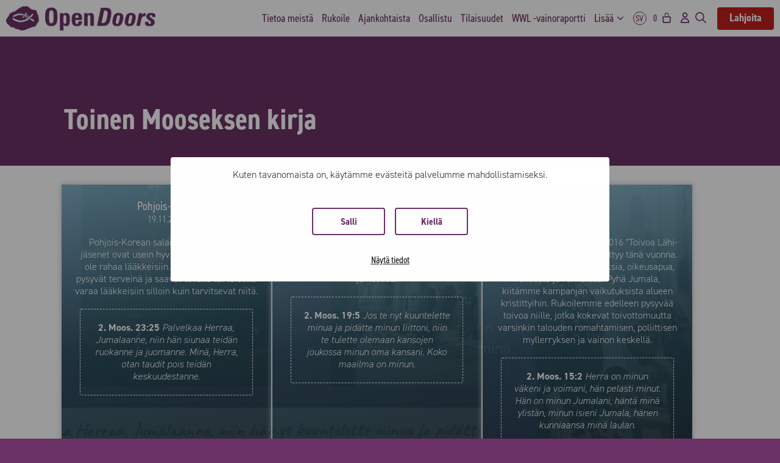

--- FILE ---
content_type: text/html; charset=UTF-8
request_url: https://opendoors.fi/raamattu/toinen-mooseksen-kirja/
body_size: 19094
content:
<!DOCTYPE html>
<html lang="fi">
<head>
	<meta charset="UTF-8">
	<script type="text/javascript" data-cookieconsent="ignore">
	window.dataLayerPYS = window.dataLayerPYS || [];

	function gtag() {
		dataLayerPYS.push(arguments);
	}

	gtag("consent", "default", {
		ad_personalization: "denied",
		ad_storage: "denied",
		ad_user_data: "denied",
		analytics_storage: "denied",
		functionality_storage: "denied",
		personalization_storage: "denied",
		security_storage: "granted",
		wait_for_update: 500,
	});
	gtag("set", "ads_data_redaction", true);
	</script>
<script type="text/javascript"
		id="Cookiebot"
		src="https://consent.cookiebot.com/uc.js"
		data-implementation="wp"
		data-cbid="84344d1b-6187-4a04-b7eb-0031e02111ac"
						data-culture="FI"
				data-blockingmode="auto"
	></script>
<meta name='robots' content='index, follow, max-image-preview:large, max-snippet:-1, max-video-preview:-1' />
<link rel='preconnect' href='https://use.typekit.net' >
<meta name="viewport" content="width=device-width, initial-scale=1">
<!-- Google Tag Manager by PYS -->
    <script data-cfasync="false" data-pagespeed-no-defer>
	    window.dataLayerPYS = window.dataLayerPYS || [];
	</script>
<!-- End Google Tag Manager by PYS -->
	<title>Rukousaiheet Raamatun kirjasta: Toinen Mooseksen kirja | Open Doors Finland</title>
	<link rel="canonical" href="https://opendoors.fi/raamattu/toinen-mooseksen-kirja/" />
	<meta property="og:locale" content="fi_FI" />
	<meta property="og:type" content="article" />
	<meta property="og:title" content="Rukousaiheet Raamatun kirjasta: Toinen Mooseksen kirja | Open Doors Finland" />
	<meta property="og:url" content="https://opendoors.fi/raamattu/toinen-mooseksen-kirja/" />
	<meta property="og:site_name" content="Open Doors Finland" />
	<meta name="twitter:card" content="summary_large_image" />
	<script type="application/ld+json" class="yoast-schema-graph">{"@context":"https://schema.org","@graph":[{"@type":"CollectionPage","@id":"https://opendoors.fi/raamattu/toinen-mooseksen-kirja/","url":"https://opendoors.fi/raamattu/toinen-mooseksen-kirja/","name":"Rukousaiheet Raamatun kirjasta: Toinen Mooseksen kirja | Open Doors Finland","isPartOf":{"@id":"https://opendoors.fi/#website"},"primaryImageOfPage":{"@id":"https://opendoors.fi/raamattu/toinen-mooseksen-kirja/#primaryimage"},"image":{"@id":"https://opendoors.fi/raamattu/toinen-mooseksen-kirja/#primaryimage"},"thumbnailUrl":"https://opendoors.fi/wp-content/uploads/2023/10/2023-11-19-Pohjois-Korea-2-moos.jpg","breadcrumb":{"@id":"https://opendoors.fi/raamattu/toinen-mooseksen-kirja/#breadcrumb"},"inLanguage":"fi"},{"@type":"ImageObject","inLanguage":"fi","@id":"https://opendoors.fi/raamattu/toinen-mooseksen-kirja/#primaryimage","url":"https://opendoors.fi/wp-content/uploads/2023/10/2023-11-19-Pohjois-Korea-2-moos.jpg","contentUrl":"https://opendoors.fi/wp-content/uploads/2023/10/2023-11-19-Pohjois-Korea-2-moos.jpg","width":800,"height":800,"caption":"Pohjois-Korea rukous 2. Moos. 23:25"},{"@type":"BreadcrumbList","@id":"https://opendoors.fi/raamattu/toinen-mooseksen-kirja/#breadcrumb","itemListElement":[{"@type":"ListItem","position":1,"name":"Etusivu","item":"https://opendoors.fi/"},{"@type":"ListItem","position":2,"name":"Toinen Mooseksen kirja"}]},{"@type":"WebSite","@id":"https://opendoors.fi/#website","url":"https://opendoors.fi/","name":"Open Doors Finland","description":"Kristittyjen vainot tänään - kaukana ja lähellä.","publisher":{"@id":"https://opendoors.fi/#organization"},"potentialAction":[{"@type":"SearchAction","target":{"@type":"EntryPoint","urlTemplate":"https://opendoors.fi/?s={search_term_string}"},"query-input":{"@type":"PropertyValueSpecification","valueRequired":true,"valueName":"search_term_string"}}],"inLanguage":"fi"},{"@type":"Organization","@id":"https://opendoors.fi/#organization","name":"Open Doors Finland ry","url":"https://opendoors.fi/","logo":{"@type":"ImageObject","inLanguage":"fi","@id":"https://opendoors.fi/#/schema/logo/image/","url":"https://opendoors.fi/wp-content/uploads/2021/02/logo-kala2-Open-Doors-Finland-Open-Doors-Finland-Open-Doors-Finland-Open-Doors-Finland-Open-Doors-Finland-Open-Doors-Finland-Open-Doors-Finland-24.jpg","contentUrl":"https://opendoors.fi/wp-content/uploads/2021/02/logo-kala2-Open-Doors-Finland-Open-Doors-Finland-Open-Doors-Finland-Open-Doors-Finland-Open-Doors-Finland-Open-Doors-Finland-Open-Doors-Finland-24.jpg","width":2480,"height":1550,"caption":"Open Doors Finland ry"},"image":{"@id":"https://opendoors.fi/#/schema/logo/image/"}}]}</script>


<script type='application/javascript' id='pys-version-script'>console.log('PixelYourSite PRO version 12.3.4.1');</script>
<link rel='dns-prefetch' href='//cdn.jsdelivr.net' />
<link rel='dns-prefetch' href='//code.jquery.com' />

<link rel="alternate" type="application/rss+xml" title="Open Doors Finland &raquo; syöte" href="https://opendoors.fi/feed/" />
<style id='wp-img-auto-sizes-contain-inline-css'>
img:is([sizes=auto i],[sizes^="auto," i]){contain-intrinsic-size:3000px 1500px}
/*# sourceURL=wp-img-auto-sizes-contain-inline-css */
</style>
<link rel='stylesheet' id='wc-pakettikauppa-pickup-point-selection-front-checkout-css' href='https://opendoors.fi/wp-content/plugins/posti-shipping/assets/blocks/pickup-point-selection/checkout/front.css?ver=0.0.1' media='all' />
<link rel='stylesheet' id='woo-conditional-shipping-blocks-style-css' href='https://opendoors.fi/wp-content/plugins/woo-conditional-shipping-pro/frontend/css/woo-conditional-shipping.css?ver=3.5.0.pro' media='all' />
<style id='wp-block-library-inline-css'>
:root{--wp-block-synced-color:#7a00df;--wp-block-synced-color--rgb:122,0,223;--wp-bound-block-color:var(--wp-block-synced-color);--wp-editor-canvas-background:#ddd;--wp-admin-theme-color:#007cba;--wp-admin-theme-color--rgb:0,124,186;--wp-admin-theme-color-darker-10:#006ba1;--wp-admin-theme-color-darker-10--rgb:0,107,160.5;--wp-admin-theme-color-darker-20:#005a87;--wp-admin-theme-color-darker-20--rgb:0,90,135;--wp-admin-border-width-focus:2px}@media (min-resolution:192dpi){:root{--wp-admin-border-width-focus:1.5px}}.wp-element-button{cursor:pointer}:root .has-very-light-gray-background-color{background-color:#eee}:root .has-very-dark-gray-background-color{background-color:#313131}:root .has-very-light-gray-color{color:#eee}:root .has-very-dark-gray-color{color:#313131}:root .has-vivid-green-cyan-to-vivid-cyan-blue-gradient-background{background:linear-gradient(135deg,#00d084,#0693e3)}:root .has-purple-crush-gradient-background{background:linear-gradient(135deg,#34e2e4,#4721fb 50%,#ab1dfe)}:root .has-hazy-dawn-gradient-background{background:linear-gradient(135deg,#faaca8,#dad0ec)}:root .has-subdued-olive-gradient-background{background:linear-gradient(135deg,#fafae1,#67a671)}:root .has-atomic-cream-gradient-background{background:linear-gradient(135deg,#fdd79a,#004a59)}:root .has-nightshade-gradient-background{background:linear-gradient(135deg,#330968,#31cdcf)}:root .has-midnight-gradient-background{background:linear-gradient(135deg,#020381,#2874fc)}:root{--wp--preset--font-size--normal:16px;--wp--preset--font-size--huge:42px}.has-regular-font-size{font-size:1em}.has-larger-font-size{font-size:2.625em}.has-normal-font-size{font-size:var(--wp--preset--font-size--normal)}.has-huge-font-size{font-size:var(--wp--preset--font-size--huge)}.has-text-align-center{text-align:center}.has-text-align-left{text-align:left}.has-text-align-right{text-align:right}.has-fit-text{white-space:nowrap!important}#end-resizable-editor-section{display:none}.aligncenter{clear:both}.items-justified-left{justify-content:flex-start}.items-justified-center{justify-content:center}.items-justified-right{justify-content:flex-end}.items-justified-space-between{justify-content:space-between}.screen-reader-text{border:0;clip-path:inset(50%);height:1px;margin:-1px;overflow:hidden;padding:0;position:absolute;width:1px;word-wrap:normal!important}.screen-reader-text:focus{background-color:#ddd;clip-path:none;color:#444;display:block;font-size:1em;height:auto;left:5px;line-height:normal;padding:15px 23px 14px;text-decoration:none;top:5px;width:auto;z-index:100000}html :where(.has-border-color){border-style:solid}html :where([style*=border-top-color]){border-top-style:solid}html :where([style*=border-right-color]){border-right-style:solid}html :where([style*=border-bottom-color]){border-bottom-style:solid}html :where([style*=border-left-color]){border-left-style:solid}html :where([style*=border-width]){border-style:solid}html :where([style*=border-top-width]){border-top-style:solid}html :where([style*=border-right-width]){border-right-style:solid}html :where([style*=border-bottom-width]){border-bottom-style:solid}html :where([style*=border-left-width]){border-left-style:solid}html :where(img[class*=wp-image-]){height:auto;max-width:100%}:where(figure){margin:0 0 1em}html :where(.is-position-sticky){--wp-admin--admin-bar--position-offset:var(--wp-admin--admin-bar--height,0px)}@media screen and (max-width:600px){html :where(.is-position-sticky){--wp-admin--admin-bar--position-offset:0px}}

/*# sourceURL=wp-block-library-inline-css */
</style><style id='global-styles-inline-css'>
:root{--wp--preset--aspect-ratio--square: 1;--wp--preset--aspect-ratio--4-3: 4/3;--wp--preset--aspect-ratio--3-4: 3/4;--wp--preset--aspect-ratio--3-2: 3/2;--wp--preset--aspect-ratio--2-3: 2/3;--wp--preset--aspect-ratio--16-9: 16/9;--wp--preset--aspect-ratio--9-16: 9/16;--wp--preset--color--black: #000000;--wp--preset--color--cyan-bluish-gray: #abb8c3;--wp--preset--color--white: #ffffff;--wp--preset--color--pale-pink: #f78da7;--wp--preset--color--vivid-red: #cf2e2e;--wp--preset--color--luminous-vivid-orange: #ff6900;--wp--preset--color--luminous-vivid-amber: #fcb900;--wp--preset--color--light-green-cyan: #7bdcb5;--wp--preset--color--vivid-green-cyan: #00d084;--wp--preset--color--pale-cyan-blue: #8ed1fc;--wp--preset--color--vivid-cyan-blue: #0693e3;--wp--preset--color--vivid-purple: #9b51e0;--wp--preset--color--contrast: var(--contrast);--wp--preset--color--contrast-2: var(--contrast-2);--wp--preset--color--contrast-3: var(--contrast-3);--wp--preset--color--base: var(--base);--wp--preset--color--base-2: var(--base-2);--wp--preset--color--base-3: var(--base-3);--wp--preset--color--accent: var(--accent);--wp--preset--gradient--vivid-cyan-blue-to-vivid-purple: linear-gradient(135deg,rgb(6,147,227) 0%,rgb(155,81,224) 100%);--wp--preset--gradient--light-green-cyan-to-vivid-green-cyan: linear-gradient(135deg,rgb(122,220,180) 0%,rgb(0,208,130) 100%);--wp--preset--gradient--luminous-vivid-amber-to-luminous-vivid-orange: linear-gradient(135deg,rgb(252,185,0) 0%,rgb(255,105,0) 100%);--wp--preset--gradient--luminous-vivid-orange-to-vivid-red: linear-gradient(135deg,rgb(255,105,0) 0%,rgb(207,46,46) 100%);--wp--preset--gradient--very-light-gray-to-cyan-bluish-gray: linear-gradient(135deg,rgb(238,238,238) 0%,rgb(169,184,195) 100%);--wp--preset--gradient--cool-to-warm-spectrum: linear-gradient(135deg,rgb(74,234,220) 0%,rgb(151,120,209) 20%,rgb(207,42,186) 40%,rgb(238,44,130) 60%,rgb(251,105,98) 80%,rgb(254,248,76) 100%);--wp--preset--gradient--blush-light-purple: linear-gradient(135deg,rgb(255,206,236) 0%,rgb(152,150,240) 100%);--wp--preset--gradient--blush-bordeaux: linear-gradient(135deg,rgb(254,205,165) 0%,rgb(254,45,45) 50%,rgb(107,0,62) 100%);--wp--preset--gradient--luminous-dusk: linear-gradient(135deg,rgb(255,203,112) 0%,rgb(199,81,192) 50%,rgb(65,88,208) 100%);--wp--preset--gradient--pale-ocean: linear-gradient(135deg,rgb(255,245,203) 0%,rgb(182,227,212) 50%,rgb(51,167,181) 100%);--wp--preset--gradient--electric-grass: linear-gradient(135deg,rgb(202,248,128) 0%,rgb(113,206,126) 100%);--wp--preset--gradient--midnight: linear-gradient(135deg,rgb(2,3,129) 0%,rgb(40,116,252) 100%);--wp--preset--font-size--small: 13px;--wp--preset--font-size--medium: 20px;--wp--preset--font-size--large: 36px;--wp--preset--font-size--x-large: 42px;--wp--preset--spacing--20: 0.44rem;--wp--preset--spacing--30: 0.67rem;--wp--preset--spacing--40: 1rem;--wp--preset--spacing--50: 1.5rem;--wp--preset--spacing--60: 2.25rem;--wp--preset--spacing--70: 3.38rem;--wp--preset--spacing--80: 5.06rem;--wp--preset--shadow--natural: 6px 6px 9px rgba(0, 0, 0, 0.2);--wp--preset--shadow--deep: 12px 12px 50px rgba(0, 0, 0, 0.4);--wp--preset--shadow--sharp: 6px 6px 0px rgba(0, 0, 0, 0.2);--wp--preset--shadow--outlined: 6px 6px 0px -3px rgb(255, 255, 255), 6px 6px rgb(0, 0, 0);--wp--preset--shadow--crisp: 6px 6px 0px rgb(0, 0, 0);}:where(.is-layout-flex){gap: 0.5em;}:where(.is-layout-grid){gap: 0.5em;}body .is-layout-flex{display: flex;}.is-layout-flex{flex-wrap: wrap;align-items: center;}.is-layout-flex > :is(*, div){margin: 0;}body .is-layout-grid{display: grid;}.is-layout-grid > :is(*, div){margin: 0;}:where(.wp-block-columns.is-layout-flex){gap: 2em;}:where(.wp-block-columns.is-layout-grid){gap: 2em;}:where(.wp-block-post-template.is-layout-flex){gap: 1.25em;}:where(.wp-block-post-template.is-layout-grid){gap: 1.25em;}.has-black-color{color: var(--wp--preset--color--black) !important;}.has-cyan-bluish-gray-color{color: var(--wp--preset--color--cyan-bluish-gray) !important;}.has-white-color{color: var(--wp--preset--color--white) !important;}.has-pale-pink-color{color: var(--wp--preset--color--pale-pink) !important;}.has-vivid-red-color{color: var(--wp--preset--color--vivid-red) !important;}.has-luminous-vivid-orange-color{color: var(--wp--preset--color--luminous-vivid-orange) !important;}.has-luminous-vivid-amber-color{color: var(--wp--preset--color--luminous-vivid-amber) !important;}.has-light-green-cyan-color{color: var(--wp--preset--color--light-green-cyan) !important;}.has-vivid-green-cyan-color{color: var(--wp--preset--color--vivid-green-cyan) !important;}.has-pale-cyan-blue-color{color: var(--wp--preset--color--pale-cyan-blue) !important;}.has-vivid-cyan-blue-color{color: var(--wp--preset--color--vivid-cyan-blue) !important;}.has-vivid-purple-color{color: var(--wp--preset--color--vivid-purple) !important;}.has-black-background-color{background-color: var(--wp--preset--color--black) !important;}.has-cyan-bluish-gray-background-color{background-color: var(--wp--preset--color--cyan-bluish-gray) !important;}.has-white-background-color{background-color: var(--wp--preset--color--white) !important;}.has-pale-pink-background-color{background-color: var(--wp--preset--color--pale-pink) !important;}.has-vivid-red-background-color{background-color: var(--wp--preset--color--vivid-red) !important;}.has-luminous-vivid-orange-background-color{background-color: var(--wp--preset--color--luminous-vivid-orange) !important;}.has-luminous-vivid-amber-background-color{background-color: var(--wp--preset--color--luminous-vivid-amber) !important;}.has-light-green-cyan-background-color{background-color: var(--wp--preset--color--light-green-cyan) !important;}.has-vivid-green-cyan-background-color{background-color: var(--wp--preset--color--vivid-green-cyan) !important;}.has-pale-cyan-blue-background-color{background-color: var(--wp--preset--color--pale-cyan-blue) !important;}.has-vivid-cyan-blue-background-color{background-color: var(--wp--preset--color--vivid-cyan-blue) !important;}.has-vivid-purple-background-color{background-color: var(--wp--preset--color--vivid-purple) !important;}.has-black-border-color{border-color: var(--wp--preset--color--black) !important;}.has-cyan-bluish-gray-border-color{border-color: var(--wp--preset--color--cyan-bluish-gray) !important;}.has-white-border-color{border-color: var(--wp--preset--color--white) !important;}.has-pale-pink-border-color{border-color: var(--wp--preset--color--pale-pink) !important;}.has-vivid-red-border-color{border-color: var(--wp--preset--color--vivid-red) !important;}.has-luminous-vivid-orange-border-color{border-color: var(--wp--preset--color--luminous-vivid-orange) !important;}.has-luminous-vivid-amber-border-color{border-color: var(--wp--preset--color--luminous-vivid-amber) !important;}.has-light-green-cyan-border-color{border-color: var(--wp--preset--color--light-green-cyan) !important;}.has-vivid-green-cyan-border-color{border-color: var(--wp--preset--color--vivid-green-cyan) !important;}.has-pale-cyan-blue-border-color{border-color: var(--wp--preset--color--pale-cyan-blue) !important;}.has-vivid-cyan-blue-border-color{border-color: var(--wp--preset--color--vivid-cyan-blue) !important;}.has-vivid-purple-border-color{border-color: var(--wp--preset--color--vivid-purple) !important;}.has-vivid-cyan-blue-to-vivid-purple-gradient-background{background: var(--wp--preset--gradient--vivid-cyan-blue-to-vivid-purple) !important;}.has-light-green-cyan-to-vivid-green-cyan-gradient-background{background: var(--wp--preset--gradient--light-green-cyan-to-vivid-green-cyan) !important;}.has-luminous-vivid-amber-to-luminous-vivid-orange-gradient-background{background: var(--wp--preset--gradient--luminous-vivid-amber-to-luminous-vivid-orange) !important;}.has-luminous-vivid-orange-to-vivid-red-gradient-background{background: var(--wp--preset--gradient--luminous-vivid-orange-to-vivid-red) !important;}.has-very-light-gray-to-cyan-bluish-gray-gradient-background{background: var(--wp--preset--gradient--very-light-gray-to-cyan-bluish-gray) !important;}.has-cool-to-warm-spectrum-gradient-background{background: var(--wp--preset--gradient--cool-to-warm-spectrum) !important;}.has-blush-light-purple-gradient-background{background: var(--wp--preset--gradient--blush-light-purple) !important;}.has-blush-bordeaux-gradient-background{background: var(--wp--preset--gradient--blush-bordeaux) !important;}.has-luminous-dusk-gradient-background{background: var(--wp--preset--gradient--luminous-dusk) !important;}.has-pale-ocean-gradient-background{background: var(--wp--preset--gradient--pale-ocean) !important;}.has-electric-grass-gradient-background{background: var(--wp--preset--gradient--electric-grass) !important;}.has-midnight-gradient-background{background: var(--wp--preset--gradient--midnight) !important;}.has-small-font-size{font-size: var(--wp--preset--font-size--small) !important;}.has-medium-font-size{font-size: var(--wp--preset--font-size--medium) !important;}.has-large-font-size{font-size: var(--wp--preset--font-size--large) !important;}.has-x-large-font-size{font-size: var(--wp--preset--font-size--x-large) !important;}
/*# sourceURL=global-styles-inline-css */
</style>

<style id='classic-theme-styles-inline-css'>
/*! This file is auto-generated */
.wp-block-button__link{color:#fff;background-color:#32373c;border-radius:9999px;box-shadow:none;text-decoration:none;padding:calc(.667em + 2px) calc(1.333em + 2px);font-size:1.125em}.wp-block-file__button{background:#32373c;color:#fff;text-decoration:none}
/*# sourceURL=/wp-includes/css/classic-themes.min.css */
</style>
<link rel='stylesheet' id='wc-checkout-sis-css-css' href='https://opendoors.fi/wp-content/plugins/wc-checkout-sis/assets/css/frontend/wc-checkout-sis.css?ver=2.3.4' media='all' />
<link rel='stylesheet' id='woocommerce-layout-css' href='https://opendoors.fi/wp-content/plugins/woocommerce/assets/css/woocommerce-layout.css?ver=10.4.3' media='all' />
<link rel='stylesheet' id='woocommerce-smallscreen-css' href='https://opendoors.fi/wp-content/plugins/woocommerce/assets/css/woocommerce-smallscreen.css?ver=10.4.3' media='only screen and (max-width: 768px)' />
<link rel='stylesheet' id='woocommerce-general-css' href='https://opendoors.fi/wp-content/plugins/woocommerce/assets/css/woocommerce.css?ver=10.4.3' media='all' />
<style id='woocommerce-inline-inline-css'>
.woocommerce form .form-row .required { visibility: visible; }
/*# sourceURL=woocommerce-inline-inline-css */
</style>
<link rel='stylesheet' id='woo_conditional_shipping_css-css' href='https://opendoors.fi/wp-content/plugins/woo-conditional-shipping-pro/includes/frontend/../../frontend/css/woo-conditional-shipping.css?ver=3.5.0.pro' media='all' />
<link rel='stylesheet' id='od_main_style-css' href='https://opendoors.fi/wp-content/themes/opendoors-teema/css/main.css?ver=2.8.1' media='all' />
<link rel='stylesheet' id='select_two_style-css' href='https://cdn.jsdelivr.net/npm/select2@4.1.0-rc.0/dist/css/select2.min.css?ver=6.9' media='all' />
<link rel='stylesheet' id='jquery_ui_style-css' href='https://code.jquery.com/ui/1.13.2/themes/base/jquery-ui.css?ver=6.9' media='all' />
<link rel='stylesheet' id='light_tog_style-css' href='https://opendoors.fi/wp-content/themes/opendoors-teema/css/light-tog.css?ver=2.8.1' media='all' />
<link rel='stylesheet' id='dashicons-css' href='https://opendoors.fi/wp-includes/css/dashicons.min.css?ver=6.9' media='all' />
<link rel='stylesheet' id='od_woocommerce_style-css' href='https://opendoors.fi/wp-content/themes/opendoors-teema/css/od-woocommerce.css?ver=2.8.1' media='all' />
<link rel='stylesheet' id='splide_style-css' href='https://opendoors.fi/wp-content/themes/opendoors-teema/css/splide.min.css?ver=2.8.1' media='all' />
<link rel='stylesheet' id='od_wwl_page_style-css' href='https://opendoors.fi/wp-content/themes/opendoors-teema/css/wwl.css?ver=2.8.1' media='all' />
<link rel='stylesheet' id='od_rukoustyo_map_style-css' href='https://opendoors.fi/wp-content/themes/opendoors-teema/css/rukoustyo-map.css?ver=2.8.1' media='all' />
<link rel='stylesheet' id='generate-style-css' href='https://opendoors.fi/wp-content/themes/generatepress/assets/css/main.min.css?ver=3.6.1' media='all' />
<style id='generate-style-inline-css'>
@media (max-width:768px){}
.is-right-sidebar{width:30%;}.is-left-sidebar{width:30%;}.site-content .content-area{width:100%;}@media (max-width: 900px){.main-navigation .menu-toggle,.sidebar-nav-mobile:not(#sticky-placeholder){display:block;}.main-navigation ul,.gen-sidebar-nav,.main-navigation:not(.slideout-navigation):not(.toggled) .main-nav > ul,.has-inline-mobile-toggle #site-navigation .inside-navigation > *:not(.navigation-search):not(.main-nav){display:none;}.nav-align-right .inside-navigation,.nav-align-center .inside-navigation{justify-content:space-between;}}
.dynamic-author-image-rounded{border-radius:100%;}.dynamic-featured-image, .dynamic-author-image{vertical-align:middle;}.one-container.blog .dynamic-content-template:not(:last-child), .one-container.archive .dynamic-content-template:not(:last-child){padding-bottom:0px;}.dynamic-entry-excerpt > p:last-child{margin-bottom:0px;}
/*# sourceURL=generate-style-inline-css */
</style>
<link rel='stylesheet' id='generatepress-dynamic-css' href='https://opendoors.fi/wp-content/uploads/generatepress/style.min.css?ver=1767959125' media='all' />
<link rel='stylesheet' id='generate-child-css' href='https://opendoors.fi/wp-content/themes/opendoors-teema/style.css?ver=1768824376' media='all' />
<style id='generateblocks-inline-css'>
:root{--gb-container-width:3840px;}.gb-container .wp-block-image img{vertical-align:middle;}.gb-grid-wrapper .wp-block-image{margin-bottom:0;}.gb-highlight{background:none;}.gb-shape{line-height:0;}.gb-container-link{position:absolute;top:0;right:0;bottom:0;left:0;z-index:99;}
/*# sourceURL=generateblocks-inline-css */
</style>
<link rel='stylesheet' id='generate-navigation-branding-css' href='https://opendoors.fi/wp-content/plugins/gp-premium/menu-plus/functions/css/navigation-branding-flex.min.css?ver=2.5.5' media='all' />
<style id='generate-navigation-branding-inline-css'>
@media (max-width: 900px){.site-header, #site-navigation, #sticky-navigation{display:none !important;opacity:0.0;}#mobile-header{display:block !important;width:100% !important;}#mobile-header .main-nav > ul{display:none;}#mobile-header.toggled .main-nav > ul, #mobile-header .menu-toggle, #mobile-header .mobile-bar-items{display:block;}#mobile-header .main-nav{-ms-flex:0 0 100%;flex:0 0 100%;-webkit-box-ordinal-group:5;-ms-flex-order:4;order:4;}}.main-navigation.has-branding .inside-navigation.grid-container, .main-navigation.has-branding.grid-container .inside-navigation:not(.grid-container){padding:0px;}.main-navigation.has-branding:not(.grid-container) .inside-navigation:not(.grid-container) .navigation-branding{margin-left:10px;}.main-navigation .sticky-navigation-logo, .main-navigation.navigation-stick .site-logo:not(.mobile-header-logo){display:none;}.main-navigation.navigation-stick .sticky-navigation-logo{display:block;}.navigation-branding img, .site-logo.mobile-header-logo img{height:60px;width:auto;}.navigation-branding .main-title{line-height:60px;}@media (max-width: 900px){.main-navigation.has-branding.nav-align-center .menu-bar-items, .main-navigation.has-sticky-branding.navigation-stick.nav-align-center .menu-bar-items{margin-left:auto;}.navigation-branding{margin-right:auto;margin-left:10px;}.navigation-branding .main-title, .mobile-header-navigation .site-logo{margin-left:10px;}.main-navigation.has-branding .inside-navigation.grid-container{padding:0px;}}
/*# sourceURL=generate-navigation-branding-inline-css */
</style>
<script id="jquery-core-js-extra">
var pysFacebookRest = {"restApiUrl":"https://opendoors.fi/wp-json/pys-facebook/v1/event","debug":""};
//# sourceURL=jquery-core-js-extra
</script>
<script src="https://opendoors.fi/wp-includes/js/jquery/jquery.min.js?ver=3.7.1" id="jquery-core-js"></script>
<script src="https://opendoors.fi/wp-content/plugins/wc-checkout-sis/assets/js/frontend/wc-checkout-sis.js?ver=2.3.4" id="wc-checkout-sis-js-js" defer></script>
<script src="https://opendoors.fi/wp-content/plugins/woocommerce/assets/js/jquery-blockui/jquery.blockUI.min.js?ver=2.7.0-wc.10.4.3" id="wc-jquery-blockui-js" defer data-wp-strategy="defer"></script>
<script src="https://opendoors.fi/wp-content/plugins/woocommerce/assets/js/js-cookie/js.cookie.min.js?ver=2.1.4-wc.10.4.3" id="wc-js-cookie-js" defer data-wp-strategy="defer"></script>
<script id="woocommerce-js-extra">
var woocommerce_params = {"ajax_url":"/wp-admin/admin-ajax.php","wc_ajax_url":"/?wc-ajax=%%endpoint%%","i18n_password_show":"N\u00e4yt\u00e4 salasana","i18n_password_hide":"Piilota salasana"};
//# sourceURL=woocommerce-js-extra
</script>
<script src="https://opendoors.fi/wp-content/plugins/woocommerce/assets/js/frontend/woocommerce.min.js?ver=10.4.3" id="woocommerce-js" defer data-wp-strategy="defer"></script>
<script id="woo-conditional-shipping-js-js-extra">
var conditional_shipping_settings = {"trigger_fields":[]};
//# sourceURL=woo-conditional-shipping-js-js-extra
</script>
<script src="https://opendoors.fi/wp-content/plugins/woo-conditional-shipping-pro/includes/frontend/../../frontend/js/woo-conditional-shipping.js?ver=3.5.0.pro" id="woo-conditional-shipping-js-js" defer></script>
<script src="https://opendoors.fi/wp-content/plugins/pixelyoursite-pro/dist/scripts/jquery.bind-first-0.2.3.min.js" id="jquery-bind-first-js" defer></script>
<script data-cookieconsent="ignore" src="https://opendoors.fi/wp-content/plugins/pixelyoursite-pro/dist/scripts/js.cookie-2.1.3.min.js?ver=2.1.3" id="js-cookie-pys-js" defer></script>
<script src="https://opendoors.fi/wp-content/plugins/pixelyoursite-pro/dist/scripts/sha256.js?ver=0.11.0" id="js-sha256-js" defer></script>
<script src="https://opendoors.fi/wp-content/plugins/pixelyoursite-pro/dist/scripts/tld.min.js?ver=2.3.1" id="js-tld-js" defer></script>
<script id="pys-js-extra">
var pysOptions = {"staticEvents":{"facebook":{"init_event":[{"delay":0,"type":"static","ajaxFire":false,"name":"PageView","eventID":"981e43a6-677e-4dae-9630-9586902ad31f","pixelIds":["3241952902795267"],"params":{"page_title":"Toinen Mooseksen kirja","post_type":"raamattu","post_id":454,"plugin":"PixelYourSite","event_url":"opendoors.fi/raamattu/toinen-mooseksen-kirja/","user_role":"guest"},"e_id":"init_event","ids":[],"hasTimeWindow":false,"timeWindow":0,"woo_order":"","edd_order":""}]},"google_ads":{"init_event":[{"delay":0,"type":"static","conversion_ids":["AW-828354386"],"name":"page_view","eventID":"981e43a6-677e-4dae-9630-9586902ad31f","params":{"items":[{"id":86842,"google_business_vertical":"custom"}],"page_title":"Toinen Mooseksen kirja","post_type":"raamattu","post_id":454,"plugin":"PixelYourSite","event_url":"opendoors.fi/raamattu/toinen-mooseksen-kirja/","user_role":"guest"},"e_id":"init_event","ids":[],"hasTimeWindow":false,"timeWindow":0,"woo_order":"","edd_order":""}]}},"dynamicEvents":{"automatic_event_internal_link":{"facebook":{"delay":0,"type":"dyn","name":"InternalClick","eventID":"a32e80f5-4767-41a4-8148-18dbafddbd14","pixelIds":["3241952902795267"],"params":{"page_title":"Toinen Mooseksen kirja","post_type":"raamattu","post_id":454,"plugin":"PixelYourSite","event_url":"opendoors.fi/raamattu/toinen-mooseksen-kirja/","user_role":"guest"},"e_id":"automatic_event_internal_link","ids":[],"hasTimeWindow":false,"timeWindow":0,"woo_order":"","edd_order":""},"ga":{"delay":0,"type":"dyn","name":"InternalClick","unify":true,"trackingIds":["G-K8T3WMEZZB","AW-828354386"],"eventID":"a32e80f5-4767-41a4-8148-18dbafddbd14","params":{"page_title":"Toinen Mooseksen kirja","post_type":"raamattu","post_id":454,"plugin":"PixelYourSite","event_url":"opendoors.fi/raamattu/toinen-mooseksen-kirja/","user_role":"guest"},"e_id":"automatic_event_internal_link","ids":[],"hasTimeWindow":false,"timeWindow":0,"woo_order":"","edd_order":""},"google_ads":{"delay":0,"type":"dyn","name":"InternalClick","conversion_ids":["AW-828354386"],"ids":["AW-828354386"],"eventID":"a32e80f5-4767-41a4-8148-18dbafddbd14","params":{"page_title":"Toinen Mooseksen kirja","post_type":"raamattu","post_id":454,"plugin":"PixelYourSite","event_url":"opendoors.fi/raamattu/toinen-mooseksen-kirja/","user_role":"guest"},"e_id":"automatic_event_internal_link","hasTimeWindow":false,"timeWindow":0,"woo_order":"","edd_order":""}},"automatic_event_outbound_link":{"facebook":{"delay":0,"type":"dyn","name":"OutboundClick","eventID":"6e85c6a0-60a9-4ec0-9d6a-31bd854202d9","pixelIds":["3241952902795267"],"params":{"page_title":"Toinen Mooseksen kirja","post_type":"raamattu","post_id":454,"plugin":"PixelYourSite","event_url":"opendoors.fi/raamattu/toinen-mooseksen-kirja/","user_role":"guest"},"e_id":"automatic_event_outbound_link","ids":[],"hasTimeWindow":false,"timeWindow":0,"woo_order":"","edd_order":""},"ga":{"delay":0,"type":"dyn","name":"OutboundClick","unify":true,"trackingIds":["G-K8T3WMEZZB","AW-828354386"],"eventID":"6e85c6a0-60a9-4ec0-9d6a-31bd854202d9","params":{"page_title":"Toinen Mooseksen kirja","post_type":"raamattu","post_id":454,"plugin":"PixelYourSite","event_url":"opendoors.fi/raamattu/toinen-mooseksen-kirja/","user_role":"guest"},"e_id":"automatic_event_outbound_link","ids":[],"hasTimeWindow":false,"timeWindow":0,"woo_order":"","edd_order":""},"google_ads":{"delay":0,"type":"dyn","name":"OutboundClick","conversion_ids":["AW-828354386"],"ids":["AW-828354386"],"eventID":"6e85c6a0-60a9-4ec0-9d6a-31bd854202d9","params":{"page_title":"Toinen Mooseksen kirja","post_type":"raamattu","post_id":454,"plugin":"PixelYourSite","event_url":"opendoors.fi/raamattu/toinen-mooseksen-kirja/","user_role":"guest"},"e_id":"automatic_event_outbound_link","hasTimeWindow":false,"timeWindow":0,"woo_order":"","edd_order":""}},"automatic_event_video":{"facebook":{"delay":0,"type":"dyn","name":"WatchVideo","eventID":"0ca639b3-c1cc-4b01-ac58-f20d0d2578bb","pixelIds":["3241952902795267"],"params":{"page_title":"Toinen Mooseksen kirja","post_type":"raamattu","post_id":454,"plugin":"PixelYourSite","event_url":"opendoors.fi/raamattu/toinen-mooseksen-kirja/","user_role":"guest"},"e_id":"automatic_event_video","ids":[],"hasTimeWindow":false,"timeWindow":0,"woo_order":"","edd_order":""},"ga":{"delay":0,"type":"dyn","name":"WatchVideo","unify":true,"trackingIds":["G-K8T3WMEZZB","AW-828354386"],"youtube_disabled":false,"eventID":"0ca639b3-c1cc-4b01-ac58-f20d0d2578bb","params":{"page_title":"Toinen Mooseksen kirja","post_type":"raamattu","post_id":454,"plugin":"PixelYourSite","event_url":"opendoors.fi/raamattu/toinen-mooseksen-kirja/","user_role":"guest"},"e_id":"automatic_event_video","ids":[],"hasTimeWindow":false,"timeWindow":0,"woo_order":"","edd_order":""},"google_ads":{"delay":0,"type":"dyn","name":"WatchVideo","conversion_ids":["AW-828354386"],"ids":["AW-828354386"],"eventID":"0ca639b3-c1cc-4b01-ac58-f20d0d2578bb","params":{"page_title":"Toinen Mooseksen kirja","post_type":"raamattu","post_id":454,"plugin":"PixelYourSite","event_url":"opendoors.fi/raamattu/toinen-mooseksen-kirja/","user_role":"guest"},"e_id":"automatic_event_video","hasTimeWindow":false,"timeWindow":0,"woo_order":"","edd_order":""}},"automatic_event_tel_link":{"facebook":{"delay":0,"type":"dyn","name":"TelClick","eventID":"f4f9eda6-1f98-46a0-b5c8-02af7bbc0580","pixelIds":["3241952902795267"],"params":{"page_title":"Toinen Mooseksen kirja","post_type":"raamattu","post_id":454,"plugin":"PixelYourSite","event_url":"opendoors.fi/raamattu/toinen-mooseksen-kirja/","user_role":"guest"},"e_id":"automatic_event_tel_link","ids":[],"hasTimeWindow":false,"timeWindow":0,"woo_order":"","edd_order":""},"ga":{"delay":0,"type":"dyn","name":"TelClick","unify":true,"trackingIds":["G-K8T3WMEZZB","AW-828354386"],"eventID":"f4f9eda6-1f98-46a0-b5c8-02af7bbc0580","params":{"page_title":"Toinen Mooseksen kirja","post_type":"raamattu","post_id":454,"plugin":"PixelYourSite","event_url":"opendoors.fi/raamattu/toinen-mooseksen-kirja/","user_role":"guest"},"e_id":"automatic_event_tel_link","ids":[],"hasTimeWindow":false,"timeWindow":0,"woo_order":"","edd_order":""},"google_ads":{"delay":0,"type":"dyn","name":"TelClick","conversion_ids":["AW-828354386"],"ids":["AW-828354386"],"eventID":"f4f9eda6-1f98-46a0-b5c8-02af7bbc0580","params":{"page_title":"Toinen Mooseksen kirja","post_type":"raamattu","post_id":454,"plugin":"PixelYourSite","event_url":"opendoors.fi/raamattu/toinen-mooseksen-kirja/","user_role":"guest"},"e_id":"automatic_event_tel_link","hasTimeWindow":false,"timeWindow":0,"woo_order":"","edd_order":""}},"automatic_event_email_link":{"facebook":{"delay":0,"type":"dyn","name":"EmailClick","eventID":"aef15fe9-58b5-4a5f-92fe-627b5e0a50f7","pixelIds":["3241952902795267"],"params":{"page_title":"Toinen Mooseksen kirja","post_type":"raamattu","post_id":454,"plugin":"PixelYourSite","event_url":"opendoors.fi/raamattu/toinen-mooseksen-kirja/","user_role":"guest"},"e_id":"automatic_event_email_link","ids":[],"hasTimeWindow":false,"timeWindow":0,"woo_order":"","edd_order":""},"ga":{"delay":0,"type":"dyn","name":"EmailClick","unify":true,"trackingIds":["G-K8T3WMEZZB","AW-828354386"],"eventID":"aef15fe9-58b5-4a5f-92fe-627b5e0a50f7","params":{"page_title":"Toinen Mooseksen kirja","post_type":"raamattu","post_id":454,"plugin":"PixelYourSite","event_url":"opendoors.fi/raamattu/toinen-mooseksen-kirja/","user_role":"guest"},"e_id":"automatic_event_email_link","ids":[],"hasTimeWindow":false,"timeWindow":0,"woo_order":"","edd_order":""},"google_ads":{"delay":0,"type":"dyn","name":"EmailClick","conversion_ids":["AW-828354386"],"ids":["AW-828354386"],"eventID":"aef15fe9-58b5-4a5f-92fe-627b5e0a50f7","params":{"page_title":"Toinen Mooseksen kirja","post_type":"raamattu","post_id":454,"plugin":"PixelYourSite","event_url":"opendoors.fi/raamattu/toinen-mooseksen-kirja/","user_role":"guest"},"e_id":"automatic_event_email_link","hasTimeWindow":false,"timeWindow":0,"woo_order":"","edd_order":""}},"automatic_event_form":{"facebook":{"delay":0,"type":"dyn","name":"Form","eventID":"280850ca-dc65-4c15-bbdf-a5cdb99029c5","pixelIds":["3241952902795267"],"params":{"page_title":"Toinen Mooseksen kirja","post_type":"raamattu","post_id":454,"plugin":"PixelYourSite","event_url":"opendoors.fi/raamattu/toinen-mooseksen-kirja/","user_role":"guest"},"e_id":"automatic_event_form","ids":[],"hasTimeWindow":false,"timeWindow":0,"woo_order":"","edd_order":""},"ga":{"delay":0,"type":"dyn","name":"Form","unify":true,"trackingIds":["G-K8T3WMEZZB","AW-828354386"],"eventID":"280850ca-dc65-4c15-bbdf-a5cdb99029c5","params":{"page_title":"Toinen Mooseksen kirja","post_type":"raamattu","post_id":454,"plugin":"PixelYourSite","event_url":"opendoors.fi/raamattu/toinen-mooseksen-kirja/","user_role":"guest"},"e_id":"automatic_event_form","ids":[],"hasTimeWindow":false,"timeWindow":0,"woo_order":"","edd_order":""},"google_ads":{"delay":0,"type":"dyn","name":"Form","conversion_ids":["AW-828354386"],"ids":["AW-828354386"],"eventID":"280850ca-dc65-4c15-bbdf-a5cdb99029c5","params":{"page_title":"Toinen Mooseksen kirja","post_type":"raamattu","post_id":454,"plugin":"PixelYourSite","event_url":"opendoors.fi/raamattu/toinen-mooseksen-kirja/","user_role":"guest"},"e_id":"automatic_event_form","hasTimeWindow":false,"timeWindow":0,"woo_order":"","edd_order":""}},"automatic_event_download":{"facebook":{"delay":0,"type":"dyn","name":"Download","extensions":["","doc","exe","js","pdf","ppt","tgz","zip","xls"],"eventID":"cc1b37c7-0e79-4a91-8dbd-3656846ba0e0","pixelIds":["3241952902795267"],"params":{"page_title":"Toinen Mooseksen kirja","post_type":"raamattu","post_id":454,"plugin":"PixelYourSite","event_url":"opendoors.fi/raamattu/toinen-mooseksen-kirja/","user_role":"guest"},"e_id":"automatic_event_download","ids":[],"hasTimeWindow":false,"timeWindow":0,"woo_order":"","edd_order":""},"ga":{"delay":0,"type":"dyn","name":"Download","extensions":["","doc","exe","js","pdf","ppt","tgz","zip","xls"],"unify":true,"trackingIds":["G-K8T3WMEZZB","AW-828354386"],"eventID":"cc1b37c7-0e79-4a91-8dbd-3656846ba0e0","params":{"page_title":"Toinen Mooseksen kirja","post_type":"raamattu","post_id":454,"plugin":"PixelYourSite","event_url":"opendoors.fi/raamattu/toinen-mooseksen-kirja/","user_role":"guest"},"e_id":"automatic_event_download","ids":[],"hasTimeWindow":false,"timeWindow":0,"woo_order":"","edd_order":""},"google_ads":{"delay":0,"type":"dyn","name":"Download","extensions":["","doc","exe","js","pdf","ppt","tgz","zip","xls"],"conversion_ids":["AW-828354386"],"ids":["AW-828354386"],"eventID":"cc1b37c7-0e79-4a91-8dbd-3656846ba0e0","params":{"page_title":"Toinen Mooseksen kirja","post_type":"raamattu","post_id":454,"plugin":"PixelYourSite","event_url":"opendoors.fi/raamattu/toinen-mooseksen-kirja/","user_role":"guest"},"e_id":"automatic_event_download","hasTimeWindow":false,"timeWindow":0,"woo_order":"","edd_order":""}},"automatic_event_comment":{"facebook":{"delay":0,"type":"dyn","name":"Comment","eventID":"b8c2ab03-21d0-44f2-8660-12a46bc3eec2","pixelIds":["3241952902795267"],"params":{"page_title":"Toinen Mooseksen kirja","post_type":"raamattu","post_id":454,"plugin":"PixelYourSite","event_url":"opendoors.fi/raamattu/toinen-mooseksen-kirja/","user_role":"guest"},"e_id":"automatic_event_comment","ids":[],"hasTimeWindow":false,"timeWindow":0,"woo_order":"","edd_order":""},"ga":{"delay":0,"type":"dyn","name":"Comment","unify":true,"trackingIds":["G-K8T3WMEZZB","AW-828354386"],"eventID":"b8c2ab03-21d0-44f2-8660-12a46bc3eec2","params":{"page_title":"Toinen Mooseksen kirja","post_type":"raamattu","post_id":454,"plugin":"PixelYourSite","event_url":"opendoors.fi/raamattu/toinen-mooseksen-kirja/","user_role":"guest"},"e_id":"automatic_event_comment","ids":[],"hasTimeWindow":false,"timeWindow":0,"woo_order":"","edd_order":""},"google_ads":{"delay":0,"type":"dyn","name":"Comment","conversion_ids":["AW-828354386"],"ids":["AW-828354386"],"eventID":"b8c2ab03-21d0-44f2-8660-12a46bc3eec2","params":{"page_title":"Toinen Mooseksen kirja","post_type":"raamattu","post_id":454,"plugin":"PixelYourSite","event_url":"opendoors.fi/raamattu/toinen-mooseksen-kirja/","user_role":"guest"},"e_id":"automatic_event_comment","hasTimeWindow":false,"timeWindow":0,"woo_order":"","edd_order":""}},"automatic_event_adsense":{"facebook":{"delay":0,"type":"dyn","name":"AdSense","eventID":"2322f80d-0852-450d-aac7-eb2c26530a42","pixelIds":["3241952902795267"],"params":{"page_title":"Toinen Mooseksen kirja","post_type":"raamattu","post_id":454,"plugin":"PixelYourSite","event_url":"opendoors.fi/raamattu/toinen-mooseksen-kirja/","user_role":"guest"},"e_id":"automatic_event_adsense","ids":[],"hasTimeWindow":false,"timeWindow":0,"woo_order":"","edd_order":""},"ga":{"delay":0,"type":"dyn","name":"AdSense","unify":true,"trackingIds":["G-K8T3WMEZZB","AW-828354386"],"eventID":"2322f80d-0852-450d-aac7-eb2c26530a42","params":{"page_title":"Toinen Mooseksen kirja","post_type":"raamattu","post_id":454,"plugin":"PixelYourSite","event_url":"opendoors.fi/raamattu/toinen-mooseksen-kirja/","user_role":"guest"},"e_id":"automatic_event_adsense","ids":[],"hasTimeWindow":false,"timeWindow":0,"woo_order":"","edd_order":""},"google_ads":{"delay":0,"type":"dyn","name":"AdSense","conversion_ids":["AW-828354386"],"ids":["AW-828354386"],"eventID":"2322f80d-0852-450d-aac7-eb2c26530a42","params":{"page_title":"Toinen Mooseksen kirja","post_type":"raamattu","post_id":454,"plugin":"PixelYourSite","event_url":"opendoors.fi/raamattu/toinen-mooseksen-kirja/","user_role":"guest"},"e_id":"automatic_event_adsense","hasTimeWindow":false,"timeWindow":0,"woo_order":"","edd_order":""}}},"triggerEvents":[],"triggerEventTypes":[],"facebook":{"pixelIds":["3241952902795267"],"advancedMatchingEnabled":true,"advancedMatching":{"external_id":"0b59cdb8a766dbcd19df2f0a94acf408216d519e2694d9eb915eb1197bb78a4b"},"removeMetadata":false,"wooVariableAsSimple":false,"serverApiEnabled":true,"wooCRSendFromServer":false,"send_external_id":true,"enabled_medical":false,"do_not_track_medical_param":["event_url","post_title","page_title","landing_page","content_name","categories","category_name","tags"],"meta_ldu":false,"hide_pixels":[]},"ga":{"trackingIds":["G-K8T3WMEZZB"],"retargetingLogic":"ecomm","crossDomainEnabled":false,"crossDomainAcceptIncoming":false,"crossDomainDomains":[],"wooVariableAsSimple":true,"isDebugEnabled":[],"serverContainerUrls":{"G-K8T3WMEZZB":{"enable_server_container":"","server_container_url":"","transport_url":""}},"additionalConfig":{"G-K8T3WMEZZB":{"first_party_collection":true}},"disableAdvertisingFeatures":false,"disableAdvertisingPersonalization":false,"url_passthrough":true,"url_passthrough_filter":true,"custom_page_view_event":false,"hide_pixels":[]},"google_ads":{"conversion_ids":["AW-828354386"],"enhanced_conversion":[],"woo_purchase_conversion_track":"current_event","woo_initiate_checkout_conversion_track":"current_event","woo_add_to_cart_conversion_track":"current_event","woo_view_content_conversion_track":"current_event","woo_view_category_conversion_track":"current_event","edd_purchase_conversion_track":"current_event","edd_initiate_checkout_conversion_track":"current_event","edd_add_to_cart_conversion_track":"current_event","edd_view_content_conversion_track":"current_event","edd_view_category_conversion_track":"current_event","wooVariableAsSimple":true,"crossDomainEnabled":false,"crossDomainAcceptIncoming":false,"crossDomainDomains":[],"hide_pixels":[]},"debug":"","siteUrl":"https://opendoors.fi","ajaxUrl":"https://opendoors.fi/wp-admin/admin-ajax.php","ajax_event":"dc36c8e6f1","trackUTMs":"1","trackTrafficSource":"1","user_id":"0","enable_lading_page_param":"1","cookie_duration":"7","enable_event_day_param":"1","enable_event_month_param":"1","enable_event_time_param":"1","enable_remove_target_url_param":"1","enable_remove_download_url_param":"1","visit_data_model":"first_visit","last_visit_duration":"60","enable_auto_save_advance_matching":"1","enable_success_send_form":"","enable_automatic_events":"1","enable_event_video":"1","ajaxForServerEvent":"1","ajaxForServerStaticEvent":"1","useSendBeacon":"1","send_external_id":"1","external_id_expire":"180","track_cookie_for_subdomains":"1","google_consent_mode":"1","data_persistency":"keep_data","advance_matching_form":{"enable_advance_matching_forms":true,"advance_matching_fn_names":["","first_name","first-name","first name","name","etunimi"],"advance_matching_ln_names":["","last_name","last-name","last name","sukunimi"],"advance_matching_tel_names":["","phone","tel","puh","puhelinnumero","numero"],"advance_matching_em_names":[]},"advance_matching_url":{"enable_advance_matching_url":true,"advance_matching_fn_names":[],"advance_matching_ln_names":[],"advance_matching_tel_names":[],"advance_matching_em_names":[]},"track_dynamic_fields":[],"gdpr":{"ajax_enabled":false,"all_disabled_by_api":false,"facebook_disabled_by_api":false,"tiktok_disabled_by_api":false,"analytics_disabled_by_api":false,"google_ads_disabled_by_api":false,"pinterest_disabled_by_api":false,"bing_disabled_by_api":false,"reddit_disabled_by_api":false,"externalID_disabled_by_api":false,"facebook_prior_consent_enabled":true,"tiktok_prior_consent_enabled":true,"analytics_prior_consent_enabled":true,"google_ads_prior_consent_enabled":true,"pinterest_prior_consent_enabled":true,"bing_prior_consent_enabled":true,"cookiebot_integration_enabled":true,"cookiebot_facebook_consent_category":"marketing","cookiebot_tiktok_consent_category":"marketing","cookiebot_analytics_consent_category":"statistics","cookiebot_google_ads_consent_category":"marketing","cookiebot_pinterest_consent_category":"marketing","cookiebot_bing_consent_category":"marketing","cookie_notice_integration_enabled":false,"cookie_law_info_integration_enabled":false,"real_cookie_banner_integration_enabled":false,"consent_magic_integration_enabled":false,"analytics_storage":{"enabled":true,"value":"granted","filter":false},"ad_storage":{"enabled":true,"value":"granted","filter":false},"ad_user_data":{"enabled":true,"value":"granted","filter":false},"ad_personalization":{"enabled":true,"value":"granted","filter":false}},"cookie":{"disabled_all_cookie":false,"disabled_start_session_cookie":false,"disabled_advanced_form_data_cookie":false,"disabled_landing_page_cookie":false,"disabled_first_visit_cookie":false,"disabled_trafficsource_cookie":false,"disabled_utmTerms_cookie":false,"disabled_utmId_cookie":false,"disabled_google_alternative_id":false},"tracking_analytics":{"TrafficSource":"direct","TrafficLanding":"https://opendoors.fi/raamattu/toinen-mooseksen-kirja/","TrafficUtms":[],"TrafficUtmsId":[],"userDataEnable":true,"userData":{"emails":[],"phones":[],"addresses":[]},"use_encoding_provided_data":true,"use_multiple_provided_data":true},"GATags":{"ga_datalayer_type":"default","ga_datalayer_name":"dataLayerPYS","gclid_alternative_enabled":false,"gclid_alternative_param":""},"automatic":{"enable_youtube":true,"enable_vimeo":true,"enable_video":true},"woo":{"enabled":true,"enabled_save_data_to_orders":true,"addToCartOnButtonEnabled":true,"addToCartOnButtonValueEnabled":true,"addToCartOnButtonValueOption":"price","woo_purchase_on_transaction":true,"woo_view_content_variation_is_selected":true,"singleProductId":null,"affiliateEnabled":false,"removeFromCartSelector":"form.woocommerce-cart-form .remove","addToCartCatchMethod":"add_cart_hook","is_order_received_page":false,"containOrderId":false,"affiliateEventName":"Lead"},"edd":{"enabled":false},"cache_bypass":"1769257031"};
//# sourceURL=pys-js-extra
</script>
<script src="https://opendoors.fi/wp-content/plugins/pixelyoursite-pro/dist/scripts/public.js?ver=12.3.4.1" id="pys-js" defer></script>
<script src="https://opendoors.fi/wp-content/plugins/pixelyoursite-super-pack/dist/scripts/public.js?ver=6.1.1" id="pys_sp_public_js-js" defer></script>
<link rel="https://api.w.org/" href="https://opendoors.fi/wp-json/" /><link rel="alternate" title="JSON" type="application/json" href="https://opendoors.fi/wp-json/wp/v2/raamattu/454" />	<script>
		jQuery(function() {
			jQuery('.cart-contents').attr('href', '/kassa/');
		});
	</script>	
	<noscript><style>.woocommerce-product-gallery{ opacity: 1 !important; }</style></noscript>
	<link rel="icon" href="https://opendoors.fi/wp-content/uploads/2021/02/cropped-OpenDoors-favicon-1-100x100.png" sizes="32x32" />
<link rel="icon" href="https://opendoors.fi/wp-content/uploads/2021/02/cropped-OpenDoors-favicon-1-300x300.png" sizes="192x192" />
<link rel="apple-touch-icon" href="https://opendoors.fi/wp-content/uploads/2021/02/cropped-OpenDoors-favicon-1-300x300.png" />
<meta name="msapplication-TileImage" content="https://opendoors.fi/wp-content/uploads/2021/02/cropped-OpenDoors-favicon-1-300x300.png" />
		<style id="wp-custom-css">
			.od-wwl-country-list ol {
	list-style-type: none;
	margin-left: 0;
	display: flex;
	flex-direction: column;
}
.od-wwl-country-list ol li a, .od-wwl-country-list ol li span {
	color: #000;
}
.od-wwl-country-list ol li .wwl-list-scores-score span {
	color: #fff;
}
.od-wwl-country-list li.wwl-list-country {
	display: flex;
	align-items: center;
	background-color: #eee;
	margin-bottom: 5px;
	border-radius: 200px;
	height: 60px;
	padding-left: 5px;
	padding-right: 8px;
}

.od-wwl-country-list .wwl-list-country-counter {
	width: 50px;
	height: 50px;
	display: flex;
	justify-content: center;
	align-items: center;
	background-color: #E05C16;
	border-radius: 100px;
	margin-right: 10px;
	font-weight: 700;
	font-size: 28px;
	color: #fff;
	flex: 0 0 50px;
}
.od-wwl-country-list li.wwl-list-country-av .wwl-list-country-counter {
	background-color: #C01F1C;
	user-select: none;
	cursor: default
}
.od-wwl-country-list .wwl-list-country-flag {
	border-radius: 100px;
	flex: 0 0 50px;
	user-select: none;
	cursor: default
}
.od-wwl-country-list .wwl-list-country-title {
	display: flex;
	flex-direction: column;
	margin-left: 15px;
	flex: 0 0 190px;
	user-select: none;
	cursor: default
}

.od-wwl-country-list .wwl-list-country-name {
	font-weight: 700;
	font-family: "din-2014-narrow";
	font-size: 24px;
	line-height: 26px;
}
	.od-wwl-country-list .wwl-list-country-keski-afrikan-tasavalta .wwl-list-country-name {
		font-size: 20px;
	}
.od-wwl-country-list .wwl-list-country-totalpoints {
	font-size: 18px;
	line-height: 22px;
}
.od-wwl-country-list .wwl-list-actions {
	flex: 0 0 80px;
	margin-right: 10px;
}
.od-wwl-country-list a.od-wwl-list-button {
	display: block;
	border-radius: 1000px;
	color: #fff;
	height: 40px;
	line-height: 40px;
	background-color: #6B3267;
	font-family: "din-2014-narrow";
	text-align: center;
}
.wwl-list-scores {
	display: flex;
	justify-content: space-between;
	width: 100%;
}
.wwl-list-scores h4 {
	font-size: 14px;
	display: none;
}
.od-wwl-country-list .wwl-list-scores-score {
	flex: 0 0 85px;
	position: relative;
	background-color: #333;
	border-radius: 1000px;
	padding-right: 10px;
	height: 40px;
	display: flex;
	align-items: center;
	user-select: none;
	cursor: default
}
.wwl-list-scores-color-base, .wwl-list-scores-color-modifier {
	content: "";
	width: 100%;
	height: 100%;
	position: absolute;
	background-color: #eba400;
	border-radius: 1000px;
}
.wwl-list-scores-color-modifier {
	background-color: #c01f1c;
}

.wwl-list-scores-score span {
	font-size: 18px;
}
.od-wwl-country-list ol li span.wwl-list-scores-max {
	font-size: 12px;
	color: #ddd;
	display: none;
}

.wwl-list-scores-content {
	position: relative;
	display: flex;
	align-items: center;
}
.wwl-list-scores-score .wwl-list-scores-icon {
	display: block;
	height: 35px;
	width: 35px;
  background-image: url('/wp-content/themes/opendoors-teema/gfx/od-vainokuvakkeet-bw.svg');
  background-size: 35px;
  background-repeat: no-repeat;
  position: absolute;
	left: 2px;
  z-index: 10;
	border-radius: 1000px;
}
.wwl-list-scores-personal .wwl-list-scores-icon {
  background-position: 0px -68px;
}

.wwl-list-scores-family .wwl-list-scores-icon {
  background-position: 0px -103px;
}

.wwl-list-scores-community .wwl-list-scores-icon {
  background-position: 0px -138px;
}

.wwl-list-scores-society .wwl-list-scores-icon {
  background-position: 0px -173px;
}

.wwl-list-scores-congregation .wwl-list-scores-icon {
  background-position: 0px -208px;
}

.wwl-list-scores-violence .wwl-list-scores-icon {
  background-position: 0px -244px;
}

.wwl-list-scores-score .wwl-list-score-number {
	margin-left: 40px;
}

		</style>
		<link rel='stylesheet' id='wc-blocks-style-css' href='https://opendoors.fi/wp-content/plugins/woocommerce/assets/client/blocks/wc-blocks.css?ver=wc-10.4.3' media='all' />
<meta name="generator" content="WP Rocket 3.20.2" data-wpr-features="wpr_desktop" /></head>

<body class="archive tax-raamattu term-toinen-mooseksen-kirja term-454 wp-custom-logo wp-embed-responsive wp-theme-generatepress wp-child-theme-opendoors-teema theme-generatepress post-image-below-header post-image-aligned-center sticky-menu-no-transition sticky-enabled both-sticky-menu mobile-header mobile-header-logo mobile-header-sticky woocommerce-no-js no-sidebar nav-below-header one-container nav-search-enabled header-aligned-left dropdown-hover" itemtype="https://schema.org/Blog" itemscope>
	<a class="screen-reader-text skip-link" href="#content" title="Siirry sisältöön">Siirry sisältöön</a>		<nav id="mobile-header" itemtype="https://schema.org/SiteNavigationElement" itemscope class="main-navigation mobile-header-navigation has-branding has-sticky-branding wc-menu-cart-activated has-menu-bar-items">
			<div class="inside-navigation grid-container grid-parent">
				<form method="get" class="search-form navigation-search" action="https://opendoors.fi/">
					<input type="search" class="search-field" value="" name="s" title="Haku" />
				</form><div class="site-logo mobile-header-logo">
						<a href="https://opendoors.fi/" title="Open Doors Finland" rel="home">
							<img src="http://opendoors.fi/wp-content/uploads/2022/03/opendoorsfinlandlogo.png" alt="Open Doors Finland" class="is-logo-image" width="1021" height="167" />
						</a>
					</div>					<button class="menu-toggle" aria-controls="mobile-menu" aria-expanded="false">
						<span class="gp-icon icon-menu-bars"><svg viewBox="0 0 512 512" aria-hidden="true" xmlns="http://www.w3.org/2000/svg" width="1em" height="1em"><path d="M0 96c0-13.255 10.745-24 24-24h464c13.255 0 24 10.745 24 24s-10.745 24-24 24H24c-13.255 0-24-10.745-24-24zm0 160c0-13.255 10.745-24 24-24h464c13.255 0 24 10.745 24 24s-10.745 24-24 24H24c-13.255 0-24-10.745-24-24zm0 160c0-13.255 10.745-24 24-24h464c13.255 0 24 10.745 24 24s-10.745 24-24 24H24c-13.255 0-24-10.745-24-24z" /></svg><svg viewBox="0 0 512 512" aria-hidden="true" xmlns="http://www.w3.org/2000/svg" width="1em" height="1em"><path d="M71.029 71.029c9.373-9.372 24.569-9.372 33.942 0L256 222.059l151.029-151.03c9.373-9.372 24.569-9.372 33.942 0 9.372 9.373 9.372 24.569 0 33.942L289.941 256l151.03 151.029c9.372 9.373 9.372 24.569 0 33.942-9.373 9.372-24.569 9.372-33.942 0L256 289.941l-151.029 151.03c-9.373 9.372-24.569 9.372-33.942 0-9.372-9.373-9.372-24.569 0-33.942L222.059 256 71.029 104.971c-9.372-9.373-9.372-24.569 0-33.942z" /></svg></span><span class="screen-reader-text">Valikko</span>					</button>
					<div id="mobile-menu" class="main-nav"><ul id="menu-paavalikko" class=" menu sf-menu"><li id="menu-item-301" class="menu-item menu-item-type-post_type menu-item-object-page menu-item-301"><a href="https://opendoors.fi/info/">Tietoa meistä</a></li>
<li id="menu-item-83875" class="menu-item menu-item-type-post_type menu-item-object-page menu-item-83875"><a href="https://opendoors.fi/rukoile/">Rukoile</a></li>
<li id="menu-item-66248" class="menu-item menu-item-type-post_type menu-item-object-page current_page_parent menu-item-66248"><a href="https://opendoors.fi/ajankohtaista/">Ajankohtaista</a></li>
<li id="menu-item-302" class="menu-item menu-item-type-post_type menu-item-object-page menu-item-302"><a href="https://opendoors.fi/osallistu/">Osallistu</a></li>
<li id="menu-item-65098" class="menu-item menu-item-type-custom menu-item-object-custom menu-item-65098"><a href="/tilaisuudet/">Tilaisuudet</a></li>
<li id="menu-item-304" class="menu-item menu-item-type-post_type menu-item-object-page menu-item-304"><a href="https://opendoors.fi/worldwatchlist/">WWL -vainoraportti</a></li>
<li id="menu-item-93458" class="od-menu-dropdown od-menu-dropdown-lisaa menu-item menu-item-type-custom menu-item-object-custom menu-item-has-children menu-item-93458"><a href="#">Lisää<span role="presentation" class="dropdown-menu-toggle"><span class="gp-icon icon-arrow"><svg viewBox="0 0 330 512" aria-hidden="true" xmlns="http://www.w3.org/2000/svg" width="1em" height="1em"><path d="M305.913 197.085c0 2.266-1.133 4.815-2.833 6.514L171.087 335.593c-1.7 1.7-4.249 2.832-6.515 2.832s-4.815-1.133-6.515-2.832L26.064 203.599c-1.7-1.7-2.832-4.248-2.832-6.514s1.132-4.816 2.832-6.515l14.162-14.163c1.7-1.699 3.966-2.832 6.515-2.832 2.266 0 4.815 1.133 6.515 2.832l111.316 111.317 111.316-111.317c1.7-1.699 4.249-2.832 6.515-2.832s4.815 1.133 6.515 2.832l14.162 14.163c1.7 1.7 2.833 4.249 2.833 6.515z" /></svg></span></span></a>
<ul class="sub-menu">
	<li id="menu-item-93471" class="menu-item menu-item-type-custom menu-item-object-custom menu-item-93471"><a href="https://opendoors.fi/businesspartners/">Business Partners</a></li>
	<li id="menu-item-93465" class="menu-item menu-item-type-custom menu-item-object-custom menu-item-93465"><a href="https://opendoors.fi/vapaaehtoiseksi/harjoittelijaksi/">Harjoittelijaksi</a></li>
	<li id="menu-item-93469" class="menu-item menu-item-type-custom menu-item-object-custom menu-item-93469"><a href="https://opendoors.fi/hartaus/">Hartaudet</a></li>
	<li id="menu-item-93463" class="menu-item menu-item-type-custom menu-item-object-custom menu-item-93463"><a href="https://opendoors.fi/kauppa/">Kauppa</a></li>
	<li id="menu-item-93470" class="menu-item menu-item-type-custom menu-item-object-custom menu-item-93470"><a href="https://opendoors.fi/kirjoituskampanjat/">Kirjoituskampanjat</a></li>
	<li id="menu-item-93466" class="menu-item menu-item-type-custom menu-item-object-custom menu-item-93466"><a href="https://opendoors.fi/tilaisuudet/#kutsu-open-doors-vierailulle">Kutsu meidät</a></li>
	<li id="menu-item-93462" class="menu-item menu-item-type-custom menu-item-object-custom menu-item-93462"><a href="https://opendoors.fi/lapset/">Lapsille</a></li>
	<li id="menu-item-93459" class="menu-item menu-item-type-custom menu-item-object-custom menu-item-93459"><a href="https://opendoors.fi/kiinnostuneille/?asia=liity">Liity jäseneksi</a></li>
	<li id="menu-item-93460" class="menu-item menu-item-type-custom menu-item-object-custom menu-item-93460"><a href="https://opendoors.fi/lehdet/">Lue lehtiä</a></li>
	<li id="menu-item-93476" class="menu-item menu-item-type-custom menu-item-object-custom menu-item-93476"><a href="https://opendoors.fi/matkat/">Matkalle</a></li>
	<li id="menu-item-93475" class="menu-item menu-item-type-custom menu-item-object-custom menu-item-93475"><a href="https://opendoors.fi/merkkipaivakerays/">Merkkipäiväkeräys</a></li>
	<li id="menu-item-93473" class="menu-item menu-item-type-custom menu-item-object-custom menu-item-93473"><a href="https://opendoors.fi/secretchurch/">Secret Church</a></li>
	<li id="menu-item-95264" class="menu-item menu-item-type-post_type menu-item-object-page menu-item-95264"><a href="https://opendoors.fi/seurakunnille/">Seurakunnille</a></li>
	<li id="menu-item-93461" class="menu-item menu-item-type-custom menu-item-object-custom menu-item-93461"><a href="https://opendoors.fi/kiinnostuneille/?asia=lehti">Tilaa lehti</a></li>
	<li id="menu-item-93477" class="menu-item menu-item-type-custom menu-item-object-custom menu-item-93477"><a href="https://opendoors.fi/tutkimukset/">Tutkimukset</a></li>
	<li id="menu-item-106908" class="menu-item menu-item-type-post_type menu-item-object-page menu-item-106908"><a href="https://opendoors.fi/vaikutukset/">Työmme vaikutukset</a></li>
	<li id="menu-item-93474" class="menu-item menu-item-type-custom menu-item-object-custom menu-item-93474"><a href="https://opendoors.fi/tyopaikat/">Työpaikat</a></li>
	<li id="menu-item-93472" class="menu-item menu-item-type-custom menu-item-object-custom menu-item-93472"><a href="https://opendoors.fi/vaarallinenusko/">Vaarallinen usko</a></li>
	<li id="menu-item-100951" class="menu-item menu-item-type-post_type menu-item-object-page menu-item-100951"><a href="https://opendoors.fi/vainon-syyt/">Vainon syyt</a></li>
	<li id="menu-item-93464" class="menu-item menu-item-type-custom menu-item-object-custom menu-item-93464"><a href="https://opendoors.fi/vapaaehtoiseksi/">Vapaaehtoiseksi</a></li>
</ul>
</li>
<li id="menu-item-87168" class="odfi-menu-lang menu-item menu-item-type-custom menu-item-object-custom menu-item-87168"><a href="https://opendoors.fi/sv/hem/" title="Svenska sida">SV</a></li>
</ul></div><div class="menu-bar-items"><span class="menu-bar-item wc-menu-item  ">
					<a href="https://opendoors.fi/kassa/" class="cart-contents shopping-bag has-svg-icon" title="Katso ostoskärryn sisältö"><span class="gp-icon shopping-bag">
				<svg id="Layer_1" data-name="Layer 1" xmlns="http://www.w3.org/2000/svg" viewBox="0 0 122 124"><defs><style>.cls-1,.cls-2{fill:none;stroke:#6b3267;stroke-miterlimit:10;}.cls-1{stroke-width:12px;}.cls-2{stroke-width:8px;}</style></defs><path class="cls-1" d="M94.7,115.89H27.3A4.29,4.29,0,0,1,23,111.6L20,57.19a4.29,4.29,0,0,1,4.3-4.3H97.7a4.29,4.29,0,0,1,4.3,4.3L99,111.6A4.29,4.29,0,0,1,94.7,115.89Z"/><path class="cls-2" d="M42,40.53v-16C42,14.84,50.51,11,61,11s19,3.84,19,13.5v16"/></svg>
			</span><span class="number-of-items no-items">0</span><span class="amount"></span></a>		<div id="wc-mini-cart" class="wc-mini-cart" aria-hidden="true">
			<div class="inside-wc-mini-cart">
				<div class="widget woocommerce widget_shopping_cart"><div class="widget_shopping_cart_content"></div></div>			</div>
		</div>
	
				</span>        <span class="menu-bar-item menu-account">
            <a class="menu-account-link" href="/oma-tili/">
                <span class="gp-icon icon-account">
                    <svg id="Layer_1" data-name="Layer 1" xmlns="http://www.w3.org/2000/svg" viewBox="0 0 122 124"><defs><style>.cls-1{fill:none;stroke:#6b3267;stroke-miterlimit:10;stroke-width:12px;}</style></defs><circle class="cls-1" cx="61" cy="31.38" r="23.38"/><path class="cls-1" d="M18.88,115.89a1.33,1.33,0,0,1-1.33-1.34C18.24,90.21,37.43,70.69,61,70.69s42.76,19.52,43.45,43.86a1.33,1.33,0,0,1-1.33,1.34Z"/></svg>
                </span>
            </a>
        </span>
    <span class="menu-bar-item search-item"><a aria-label="Avaa hakupalkki" href="#"><span class="gp-icon icon-search"><svg viewBox="0 0 512 512" aria-hidden="true" xmlns="http://www.w3.org/2000/svg" width="1em" height="1em"><path fill-rule="evenodd" clip-rule="evenodd" d="M208 48c-88.366 0-160 71.634-160 160s71.634 160 160 160 160-71.634 160-160S296.366 48 208 48zM0 208C0 93.125 93.125 0 208 0s208 93.125 208 208c0 48.741-16.765 93.566-44.843 129.024l133.826 134.018c9.366 9.379 9.355 24.575-.025 33.941-9.379 9.366-24.575 9.355-33.941-.025L337.238 370.987C301.747 399.167 256.839 416 208 416 93.125 416 0 322.875 0 208z" /></svg><svg viewBox="0 0 512 512" aria-hidden="true" xmlns="http://www.w3.org/2000/svg" width="1em" height="1em"><path d="M71.029 71.029c9.373-9.372 24.569-9.372 33.942 0L256 222.059l151.029-151.03c9.373-9.372 24.569-9.372 33.942 0 9.372 9.373 9.372 24.569 0 33.942L289.941 256l151.03 151.029c9.372 9.373 9.372 24.569 0 33.942-9.373 9.372-24.569 9.372-33.942 0L256 289.941l-151.029 151.03c-9.373 9.372-24.569 9.372-33.942 0-9.372-9.373-9.372-24.569 0-33.942L222.059 256 71.029 104.971c-9.372-9.373-9.372-24.569 0-33.942z" /></svg></span></a></span><a class="od-nav-lahjoita-button" href="/osasto/hyvantekijan-lahjat/">Lahjoita</a></div>			</div><!-- .inside-navigation -->
		</nav><!-- #site-navigation -->
				<nav class="has-branding has-sticky-branding wc-menu-cart-activated main-navigation grid-container nav-align-right has-menu-bar-items sub-menu-right" id="site-navigation" aria-label="Pääasiallinen"  itemtype="https://schema.org/SiteNavigationElement" itemscope>
			<div class="inside-navigation grid-container">
				<div class="navigation-branding"><div class="site-logo">
						<a href="https://opendoors.fi/" title="Open Doors Finland" rel="home">
							<img  class="header-image is-logo-image" alt="Open Doors Finland" src="https://opendoors.fi/wp-content/uploads/2023/08/opendoorsfinlandlogo-x.png" title="Open Doors Finland" width="1021" height="167" />
						</a>
					</div><div class="sticky-navigation-logo">
					<a href="https://opendoors.fi/" title="Open Doors Finland" rel="home">
						<img src="http://opendoors.fi/wp-content/uploads/2022/03/opendoorsfinlandlogo.png" class="is-logo-image" alt="Open Doors Finland" width="1021" height="167" />
					</a>
				</div></div><form method="get" class="search-form navigation-search" action="https://opendoors.fi/">
					<input type="search" class="search-field" value="" name="s" title="Haku" />
				</form>				<button class="menu-toggle" aria-controls="primary-menu" aria-expanded="false">
					<span class="gp-icon icon-menu-bars"><svg viewBox="0 0 512 512" aria-hidden="true" xmlns="http://www.w3.org/2000/svg" width="1em" height="1em"><path d="M0 96c0-13.255 10.745-24 24-24h464c13.255 0 24 10.745 24 24s-10.745 24-24 24H24c-13.255 0-24-10.745-24-24zm0 160c0-13.255 10.745-24 24-24h464c13.255 0 24 10.745 24 24s-10.745 24-24 24H24c-13.255 0-24-10.745-24-24zm0 160c0-13.255 10.745-24 24-24h464c13.255 0 24 10.745 24 24s-10.745 24-24 24H24c-13.255 0-24-10.745-24-24z" /></svg><svg viewBox="0 0 512 512" aria-hidden="true" xmlns="http://www.w3.org/2000/svg" width="1em" height="1em"><path d="M71.029 71.029c9.373-9.372 24.569-9.372 33.942 0L256 222.059l151.029-151.03c9.373-9.372 24.569-9.372 33.942 0 9.372 9.373 9.372 24.569 0 33.942L289.941 256l151.03 151.029c9.372 9.373 9.372 24.569 0 33.942-9.373 9.372-24.569 9.372-33.942 0L256 289.941l-151.029 151.03c-9.373 9.372-24.569 9.372-33.942 0-9.372-9.373-9.372-24.569 0-33.942L222.059 256 71.029 104.971c-9.372-9.373-9.372-24.569 0-33.942z" /></svg></span><span class="screen-reader-text">Valikko</span>				</button>
				<div id="primary-menu" class="main-nav"><ul id="menu-paavalikko-1" class=" menu sf-menu"><li class="menu-item menu-item-type-post_type menu-item-object-page menu-item-301"><a href="https://opendoors.fi/info/">Tietoa meistä</a></li>
<li class="menu-item menu-item-type-post_type menu-item-object-page menu-item-83875"><a href="https://opendoors.fi/rukoile/">Rukoile</a></li>
<li class="menu-item menu-item-type-post_type menu-item-object-page current_page_parent menu-item-66248"><a href="https://opendoors.fi/ajankohtaista/">Ajankohtaista</a></li>
<li class="menu-item menu-item-type-post_type menu-item-object-page menu-item-302"><a href="https://opendoors.fi/osallistu/">Osallistu</a></li>
<li class="menu-item menu-item-type-custom menu-item-object-custom menu-item-65098"><a href="/tilaisuudet/">Tilaisuudet</a></li>
<li class="menu-item menu-item-type-post_type menu-item-object-page menu-item-304"><a href="https://opendoors.fi/worldwatchlist/">WWL -vainoraportti</a></li>
<li class="od-menu-dropdown od-menu-dropdown-lisaa menu-item menu-item-type-custom menu-item-object-custom menu-item-has-children menu-item-93458"><a href="#">Lisää<span role="presentation" class="dropdown-menu-toggle"><span class="gp-icon icon-arrow"><svg viewBox="0 0 330 512" aria-hidden="true" xmlns="http://www.w3.org/2000/svg" width="1em" height="1em"><path d="M305.913 197.085c0 2.266-1.133 4.815-2.833 6.514L171.087 335.593c-1.7 1.7-4.249 2.832-6.515 2.832s-4.815-1.133-6.515-2.832L26.064 203.599c-1.7-1.7-2.832-4.248-2.832-6.514s1.132-4.816 2.832-6.515l14.162-14.163c1.7-1.699 3.966-2.832 6.515-2.832 2.266 0 4.815 1.133 6.515 2.832l111.316 111.317 111.316-111.317c1.7-1.699 4.249-2.832 6.515-2.832s4.815 1.133 6.515 2.832l14.162 14.163c1.7 1.7 2.833 4.249 2.833 6.515z" /></svg></span></span></a>
<ul class="sub-menu">
	<li class="menu-item menu-item-type-custom menu-item-object-custom menu-item-93471"><a href="https://opendoors.fi/businesspartners/">Business Partners</a></li>
	<li class="menu-item menu-item-type-custom menu-item-object-custom menu-item-93465"><a href="https://opendoors.fi/vapaaehtoiseksi/harjoittelijaksi/">Harjoittelijaksi</a></li>
	<li class="menu-item menu-item-type-custom menu-item-object-custom menu-item-93469"><a href="https://opendoors.fi/hartaus/">Hartaudet</a></li>
	<li class="menu-item menu-item-type-custom menu-item-object-custom menu-item-93463"><a href="https://opendoors.fi/kauppa/">Kauppa</a></li>
	<li class="menu-item menu-item-type-custom menu-item-object-custom menu-item-93470"><a href="https://opendoors.fi/kirjoituskampanjat/">Kirjoituskampanjat</a></li>
	<li class="menu-item menu-item-type-custom menu-item-object-custom menu-item-93466"><a href="https://opendoors.fi/tilaisuudet/#kutsu-open-doors-vierailulle">Kutsu meidät</a></li>
	<li class="menu-item menu-item-type-custom menu-item-object-custom menu-item-93462"><a href="https://opendoors.fi/lapset/">Lapsille</a></li>
	<li class="menu-item menu-item-type-custom menu-item-object-custom menu-item-93459"><a href="https://opendoors.fi/kiinnostuneille/?asia=liity">Liity jäseneksi</a></li>
	<li class="menu-item menu-item-type-custom menu-item-object-custom menu-item-93460"><a href="https://opendoors.fi/lehdet/">Lue lehtiä</a></li>
	<li class="menu-item menu-item-type-custom menu-item-object-custom menu-item-93476"><a href="https://opendoors.fi/matkat/">Matkalle</a></li>
	<li class="menu-item menu-item-type-custom menu-item-object-custom menu-item-93475"><a href="https://opendoors.fi/merkkipaivakerays/">Merkkipäiväkeräys</a></li>
	<li class="menu-item menu-item-type-custom menu-item-object-custom menu-item-93473"><a href="https://opendoors.fi/secretchurch/">Secret Church</a></li>
	<li class="menu-item menu-item-type-post_type menu-item-object-page menu-item-95264"><a href="https://opendoors.fi/seurakunnille/">Seurakunnille</a></li>
	<li class="menu-item menu-item-type-custom menu-item-object-custom menu-item-93461"><a href="https://opendoors.fi/kiinnostuneille/?asia=lehti">Tilaa lehti</a></li>
	<li class="menu-item menu-item-type-custom menu-item-object-custom menu-item-93477"><a href="https://opendoors.fi/tutkimukset/">Tutkimukset</a></li>
	<li class="menu-item menu-item-type-post_type menu-item-object-page menu-item-106908"><a href="https://opendoors.fi/vaikutukset/">Työmme vaikutukset</a></li>
	<li class="menu-item menu-item-type-custom menu-item-object-custom menu-item-93474"><a href="https://opendoors.fi/tyopaikat/">Työpaikat</a></li>
	<li class="menu-item menu-item-type-custom menu-item-object-custom menu-item-93472"><a href="https://opendoors.fi/vaarallinenusko/">Vaarallinen usko</a></li>
	<li class="menu-item menu-item-type-post_type menu-item-object-page menu-item-100951"><a href="https://opendoors.fi/vainon-syyt/">Vainon syyt</a></li>
	<li class="menu-item menu-item-type-custom menu-item-object-custom menu-item-93464"><a href="https://opendoors.fi/vapaaehtoiseksi/">Vapaaehtoiseksi</a></li>
</ul>
</li>
<li class="odfi-menu-lang menu-item menu-item-type-custom menu-item-object-custom menu-item-87168"><a href="https://opendoors.fi/sv/hem/" title="Svenska sida">SV</a></li>
</ul></div><div class="menu-bar-items"><span class="menu-bar-item wc-menu-item  ">
					<a href="https://opendoors.fi/kassa/" class="cart-contents shopping-bag has-svg-icon" title="Katso ostoskärryn sisältö"><span class="gp-icon shopping-bag">
				<svg id="Layer_1" data-name="Layer 1" xmlns="http://www.w3.org/2000/svg" viewBox="0 0 122 124"><defs><style>.cls-1,.cls-2{fill:none;stroke:#6b3267;stroke-miterlimit:10;}.cls-1{stroke-width:12px;}.cls-2{stroke-width:8px;}</style></defs><path class="cls-1" d="M94.7,115.89H27.3A4.29,4.29,0,0,1,23,111.6L20,57.19a4.29,4.29,0,0,1,4.3-4.3H97.7a4.29,4.29,0,0,1,4.3,4.3L99,111.6A4.29,4.29,0,0,1,94.7,115.89Z"/><path class="cls-2" d="M42,40.53v-16C42,14.84,50.51,11,61,11s19,3.84,19,13.5v16"/></svg>
			</span><span class="number-of-items no-items">0</span><span class="amount"></span></a>		<div id="wc-mini-cart" class="wc-mini-cart" aria-hidden="true">
			<div class="inside-wc-mini-cart">
				<div class="widget woocommerce widget_shopping_cart"><div class="widget_shopping_cart_content"></div></div>			</div>
		</div>
	
				</span>        <span class="menu-bar-item menu-account">
            <a class="menu-account-link" href="/oma-tili/">
                <span class="gp-icon icon-account">
                    <svg id="Layer_1" data-name="Layer 1" xmlns="http://www.w3.org/2000/svg" viewBox="0 0 122 124"><defs><style>.cls-1{fill:none;stroke:#6b3267;stroke-miterlimit:10;stroke-width:12px;}</style></defs><circle class="cls-1" cx="61" cy="31.38" r="23.38"/><path class="cls-1" d="M18.88,115.89a1.33,1.33,0,0,1-1.33-1.34C18.24,90.21,37.43,70.69,61,70.69s42.76,19.52,43.45,43.86a1.33,1.33,0,0,1-1.33,1.34Z"/></svg>
                </span>
            </a>
        </span>
    <span class="menu-bar-item search-item"><a aria-label="Avaa hakupalkki" href="#"><span class="gp-icon icon-search"><svg viewBox="0 0 512 512" aria-hidden="true" xmlns="http://www.w3.org/2000/svg" width="1em" height="1em"><path fill-rule="evenodd" clip-rule="evenodd" d="M208 48c-88.366 0-160 71.634-160 160s71.634 160 160 160 160-71.634 160-160S296.366 48 208 48zM0 208C0 93.125 93.125 0 208 0s208 93.125 208 208c0 48.741-16.765 93.566-44.843 129.024l133.826 134.018c9.366 9.379 9.355 24.575-.025 33.941-9.379 9.366-24.575 9.355-33.941-.025L337.238 370.987C301.747 399.167 256.839 416 208 416 93.125 416 0 322.875 0 208z" /></svg><svg viewBox="0 0 512 512" aria-hidden="true" xmlns="http://www.w3.org/2000/svg" width="1em" height="1em"><path d="M71.029 71.029c9.373-9.372 24.569-9.372 33.942 0L256 222.059l151.029-151.03c9.373-9.372 24.569-9.372 33.942 0 9.372 9.373 9.372 24.569 0 33.942L289.941 256l151.03 151.029c9.372 9.373 9.372 24.569 0 33.942-9.373 9.372-24.569 9.372-33.942 0L256 289.941l-151.029 151.03c-9.373 9.372-24.569 9.372-33.942 0-9.372-9.373-9.372-24.569 0-33.942L222.059 256 71.029 104.971c-9.372-9.373-9.372-24.569 0-33.942z" /></svg></span></a></span><a class="od-nav-lahjoita-button" href="/osasto/hyvantekijan-lahjat/">Lahjoita</a></div>			</div>
		</nav>
		
	<div data-rocket-location-hash="6a7752b0fe5e2826d9bec83343ebd4b4" class="site grid-container container hfeed" id="page">
				<div data-rocket-location-hash="c33c4fce18a59394969db408ab04288a" class="site-content" id="content">
			
	<div data-rocket-location-hash="f6214251cab335c6384008981a453da6" class="content-area" id="primary">
		<main class="site-main" id="main">
			  
			<div id="od-top" class="od-arkisto-top"></div>
						<section class="od-hero od-arkisto-hero" 
							style="background: #6B3267">
				<div class="od-hero-content od-arkisto-hero-content">
						<header class="page-header" aria-label="Sivu">
			
			<h1 class="page-title">
				Toinen Mooseksen kirja			</h1>

					</header>
							
										   					   					   						  						   																			

				</div>
			</section>
						<div class="od-container od-arkisto-container">

				<aside class="od-sidebar od-left od-arkisto-left"></aside>           
				<div class="od-content od-middle od-arkisto-content od-arkisto-middle od-archive">
				
							

	<article class="od-archive-part od-archive-part-post od-archive-part-rukousaiheet" style="background-image: url('https://opendoors.fi/wp-content/uploads/2023/10/2023-11-19-Pohjois-Korea-2-moos-768x768.jpg')">
		<div class="od-archive-part-top">
			<div class="od-archive-rukousaihe-meta">
				<span class="od-archive-rukousaihe-location">					<a href="https://opendoors.fi/maa/pohjois-korea">Pohjois-Korea</a>
								</span>
				<span class="od-archive-rukousaihe-date">19.11.2023</span>
			</div>
			<div class="od-archive-part-content">
				<p>Pohjois-Korean salaisten seurakuntien jäsenet ovat usein hyvin köyhiä, eikä heillä ole rahaa lääkkeisiin. Rukoillaan, että he pysyvät terveinä ja saavat tavalla tai toisella varaa lääkkeisiin silloin kuin tarvitsevat niitä.
</p>
<p><b>2. Moos. 23:25</b></a> <i>Palvelkaa Herraa, Jumalaanne, niin hän siunaa teidän ruokanne ja juomanne. Minä, Herra, otan taudit pois teidän keskuudestanne.<br />
</i></p>
			</div>
		</div>
	</article>


	<article class="od-archive-part od-archive-part-post od-archive-part-rukousaiheet" style="background-image: url('https://opendoors.fi/wp-content/uploads/2022/08/2022-09-21-Tunisia-2-moos-768x768.jpg')">
		<div class="od-archive-part-top">
			<div class="od-archive-rukousaihe-meta">
				<span class="od-archive-rukousaihe-location">					<a href="https://opendoors.fi/maa/tunisia">Tunisia</a>
								</span>
				<span class="od-archive-rukousaihe-date">21.09.2022</span>
			</div>
			<div class="od-archive-part-content">
				<p>Tunisia kärsii poliittisesta levottomuudesta. Rukoilemme maahan vakautta ja erityisesti sitä, että kirkon sallitaan jatkaa toimintaansa ja kasvaa.</p>
<p><b>2. Moos. 19:5</b> <i>Jos te nyt kuuntelette minua ja pidätte minun liittoni, niin te tulette olemaan kansojen joukossa minun oma kansani. Koko maailma on minun.<br />
</i></p>
			</div>
		</div>
	</article>


	<article class="od-archive-part od-archive-part-post od-archive-part-rukousaiheet" style="background-image: url('https://opendoors.fi/wp-content/uploads/2022/06/2022-08-22-Lahi-Ita-2-moos-768x768.jpg')">
		<div class="od-archive-part-top">
			<div class="od-archive-rukousaihe-meta">
				<span class="od-archive-rukousaihe-location">					<a href="https://opendoors.fi/maa/lahi-ita">Lähi-itä</a>
								</span>
				<span class="od-archive-rukousaihe-date">22.08.2022</span>
			</div>
			<div class="od-archive-part-content">
				<p>Open Doors aloitti vuonna 2016 ”Toivoa Lähi-itään” -kampanjan, joka päättyy tänä vuonna. Siihen on kuulunut lahjoituksia, oikeusapua, rukousta ja rohkaisua. Pyhä Jumala, kiitämme kampanjan vaikutuksista alueen kristittyihin. Rukoilemme edelleen pysyvää toivoa niille, jotka kokevat toivottomuutta varsinkin talouden romahtamisen, poliittisen myllerryksen ja vainon keskellä.</p>
<p><b>2. Moos. 15:2</b> <i>Herra on minun väkeni ja voimani, hän pelasti minut. Hän on minun Jumalani, häntä minä ylistän, minun isieni Jumala, hänen kunniaansa minä laulan.<br />
</i></p>
			</div>
		</div>
	</article>


	<article class="od-archive-part od-archive-part-post od-archive-part-rukousaiheet" style="background-image: url('https://opendoors.fi/wp-content/uploads/2020/05/Arabian-niemimaa-rukous-11.5.2020-768x607.jpg')">
		<div class="od-archive-part-top">
			<div class="od-archive-rukousaihe-meta">
				<span class="od-archive-rukousaihe-location">					<a href="https://opendoors.fi/maa/arabian-niemimaa">Arabian niemimaa</a>
								</span>
				<span class="od-archive-rukousaihe-date">10.05.2020</span>
			</div>
			<div class="od-archive-part-content">
				<div class="od-legacy">
<p>Karimin* veli kyselee paljon uskosta. Pyydetään, että Herra antaa Karimille oikeat sanat kertoa Jumalan totuudesta, ja rukoillaan, että veljen sydän avautuu ottamaan vastaan Jeesuksen ja Hänen pelastussanomansa.
</p>
<p><b>2. Moos. 4:12</b> <i>Mene nyt, minä olen sinun kanssasi, kun puhut, ja neuvon sinulle, mitä sinun tulee sanoa.<br />
</i></p>
<p>Kuvalähde: Raamattujen jakaminen</p></div>
			</div>
		</div>
	</article>


	<article class="od-archive-part od-archive-part-post od-archive-part-rukousaiheet" style="background-image: url('https://opendoors.fi/wp-content/uploads/2020/05/Arabian-niemimaa-rukous-10.5.2020-768x607.jpg')">
		<div class="od-archive-part-top">
			<div class="od-archive-rukousaihe-meta">
				<span class="od-archive-rukousaihe-location">					<a href="https://opendoors.fi/maa/arabian-niemimaa">Arabian niemimaa</a>
								</span>
				<span class="od-archive-rukousaihe-date">09.05.2020</span>
			</div>
			<div class="od-archive-part-content">
				<div class="od-legacy">
<p>Sähköinen media on uusille uskoville elintärkeä yhdyskanava alueen muihin kristittyihin. Sinne tarvitaan alueen kulttuuriin muokattuja aineistoja, jotka houkuttelevat paikallisia verkkosivuille. Rukoillaan, että Jumala antaa sisällöntuottajille tarvittavat mediataidot, henkistä näkemystä ja rohkeutta työskennellä.
</p>
<p><b>2. Moos. 36:1</b> <i>Besalel, Oholiab ja kaikki käsityöläiset, joille Herra on antanut viisautta ja ymmärrystä valmistaa kaikkea, mitä pyhäkössä tarvitaan jumalanpalvelusta varten, tehkööt kaiken niin kuin Herra on käskenyt.<br />
</i></p>
<p>Kuvalähde: Raamattujen jakaminen</p></div>
			</div>
		</div>
	</article>


	<article class="od-archive-part od-archive-part-post od-archive-part-rukousaiheet" style="background-image: url('')">
		<div class="od-archive-part-top">
			<div class="od-archive-rukousaihe-meta">
				<span class="od-archive-rukousaihe-location">					<a href="https://opendoors.fi/maa/irak">Irak</a>
								</span>
				<span class="od-archive-rukousaihe-date">27.04.2018</span>
			</div>
			<div class="od-archive-part-content">
				<div class="od-legacy">
<p>Rukoillaan 12. toukokuuta järjestettävien vaalien puolesta. Erityisesti Bagdadissa on poliittisia jännitteitä ja turvattomuutta. Monet ovat kuolleet, koska räjähdykset ovat taas alkaneet. Rukoillaan, että vaalit sujuvat ongelmitta ja että kristityt ehdokkaat pärjäävät. Rukoillaan, että vaaleissa valitaan viisaita, epäitsekkäitä ja palveluhenkisiä päättäjiä. Pyydetään, että Herra täyttää päättäjien sydämet armolla ja viisaudella.
</p>
<p><i>5. Moos. 16:19-20: Älkää vääristäkö oikeutta älkääkä olko puolueellisia. Älkää ottako lahjuksia, sillä lahjus sokaisee viisaankin ja vääristää niiden asian, jotka ovat oikeassa. Olkaa rehellisiä, noudattakaa oikeudenmukaisuutta, niin saatte elää ja pitää omananne sen maan, jonka Herra, teidän Jumalanne, antaa teille.<br />
</i></p>
</div>
			</div>
		</div>
	</article>
				</div>
				<aside class="od-sidebar od-right od-arkisto-right"></aside>
			</div>
			<section class="od-footer od-arkisto-footer">
						</section>

				</main>
	</div>

	
</div>
</div>


<div class="site-footer">
		<div class="od-footer-bar">
		<div class="od-footer-column od-footer-column-address">
			<img alt="Open Doors Logo" class="odfi-footer-logo"
				src="/wp-content/uploads/2021/03/Open-Doors-logo-square-200-144.png">
			<p><strong>Palvelemassa maailman vainottuja kristittyjä </strong></p>
			<p>Open Doors on vuonna 1955 perustettu kansainvälinen avustusjärjestö, joka toimii vainottujen kristittyjen
				auttamiseksi yli 70 kohdemaassa.</p>
		</div>
		<div class="od-footer-column od-footer-column-info">
			<div class="od-contact-column od-contact-column-some">
				<a class="od-contact-icon od-contact-mail" href="mailto:finland@od.org">finland@od.org</a>
				<a class="od-contact-icon od-contact-tel"href="tel:+358207191140"><span>+358&nbsp(0)&nbsp20&nbsp719&nbsp1140</span><span class="od-contact-tel-add">(ma-to klo 10-16)</span></a>
				
			</div>
			<p>
				<span>PL 71, 02701 Kauniainen</span><br />
				<span>Y-tunnus: 2699301-2</span><br />
			</p>
			<p class="od-footer-infolinks">
				<a href="/yhteystiedot/">Yhteystiedot</a>
				<a href="/laskutustiedot/">Laskutustiedot</a>
				<a href="/asiakasrekisteri/">Asiakasrekisteri</a>
				<a href="/tilaus-maksu-toimitusehdot/">Maksu- ja toimitusehdot</a>
				<a href="/medialle/">Mediamateriaalit</a>
				<a href="/mediakortti/">Mediakortti</a>
				<a href="/uusi-od-palaute/">Anna palautetta sivustosta</a>
				<a href="javascript: Cookiebot.renew()">Muuta evästeasetuksia</a>
			</p>

		</div>
		<div class="od-footer-column od-footer-column-links od-footer-column-donate">

				<h3>LAHJOITA MOBILEPAYLLA</h3>
				<span class="od-mobilepaynro">numeroon 17282</span>
				<h3>SOITA LAHJOITUSPUHELIMEEN</h3>
				<span class="od-puhnro"><a href="tel:060002630">0600-02630</a></span>
				<span class="od-puhnro-info">(puhelun hinta 20 €+pvm/mpm)</span>

				<h3>LAHJOITA TILILLEMME</h3>
				<span class="od-tilnro">FI92 5720 2320 2102 75</span>
				<span class="od-rkl">Käytä lahjoittaessa henkilökohtaista viitettä. Jos sinulla ei ole viitettä voit käyttää yleisviitettä 10003.</span>
				<span class="od-rkl"><a href="/rahankerayslupa-ja-lahjoitusinfo/">Rahankeräyslupa: RA/2021/1249</a></span>
		</div>
		<div class="od-footer-column-bottom od-contact-column od-contact-column-some">
			<a class="od-contact-icon od-contact-facebook" href="https://www.facebook.com/OpenDoorsFinland" target="_blank" rel="nofollow"><span class="sr-hide">Facebook</span></a>
			<a class="od-contact-icon od-contact-youtube" href="https://www.youtube.com/OpenDoorsFinland" target="_blank" rel="nofollow"><span class="sr-hide">Youtube</span></a>
			<a class="od-contact-icon od-contact-instagram" href="https://www.instagram.com/opendoorsfi" target="_blank" rel="nofollow"><span class="sr-hide">Instagram</span></a>
			<a class="od-contact-icon od-contact-twitter od-contact-x" href="https://twitter.com/opendoorsfi" target="_blank" rel="nofollow"><span class="sr-hide">X</span></a>
			<a class="od-contact-icon od-contact-rss" href="https://opendoors.fi/syotteet" target="_blank" rel="nofollow"><span class="sr-hide">RSS-syötteet</span></a>
			<a class="od-contact-icon od-contact-spotify" href="https://open.spotify.com/show/42kh6PzMA47U9SxUPjGEJ3?si=a-BRIX-UTc2Ur9FpC7P66A" target="_blank" rel="nofollow"><span class="sr-hide">Spotify</span></a>
			<a class="od-contact-icon od-contact-tiktok" href="https://www.tiktok.com/@opendoorsfi" target="_blank" rel="nofollow"><span class="sr-hide">TikTok</span></a>
			<a class="od-contact-icon od-contact-linkedin" href="https://www.linkedin.com/company/opendoorsfi/" target="_blank" rel="nofollow"><span class="sr-hide">LinkedIn</span></a>
		</div>
	</div>
	</div>

<script type="speculationrules">
{"prefetch":[{"source":"document","where":{"and":[{"href_matches":"/*"},{"not":{"href_matches":["/wp-*.php","/wp-admin/*","/wp-content/uploads/*","/wp-content/*","/wp-content/plugins/*","/wp-content/themes/opendoors-teema/*","/wp-content/themes/generatepress/*","/*\\?(.+)"]}},{"not":{"selector_matches":"a[rel~=\"nofollow\"]"}},{"not":{"selector_matches":".no-prefetch, .no-prefetch a"}}]},"eagerness":"conservative"}]}
</script>
<script id="generate-a11y">
!function(){"use strict";if("querySelector"in document&&"addEventListener"in window){var e=document.body;e.addEventListener("pointerdown",(function(){e.classList.add("using-mouse")}),{passive:!0}),e.addEventListener("keydown",(function(){e.classList.remove("using-mouse")}),{passive:!0})}}();
</script>
<div id='pys_ajax_events'></div>        <script>
            var node = document.getElementsByClassName('woocommerce-message')[0];
            if(node && document.getElementById('pys_late_event')) {
                var messageText = node.textContent.trim();
                if(!messageText) {
                    node.style.display = 'none';
                }
            }
        </script>
        <div  id='pys_late_event' style='display:none' dir='[]'></div><noscript><img height="1" width="1" style="display: none;" src="https://www.facebook.com/tr?id=3241952902795267&ev=PageView&noscript=1&eid=3241952902795267981e43a6-677e-4dae-9630-9586902ad31f&cd%5Bpage_title%5D=Toinen+Mooseksen+kirja&cd%5Bpost_type%5D=raamattu&cd%5Bpost_id%5D=454&cd%5Bplugin%5D=PixelYourSite&cd%5Bevent_url%5D=opendoors.fi%2Fraamattu%2Ftoinen-mooseksen-kirja%2F&cd%5Buser_role%5D=guest" alt=""></noscript>
	<script>
		(function () {
			var c = document.body.className;
			c = c.replace(/woocommerce-no-js/, 'woocommerce-js');
			document.body.className = c;
		})();
	</script>
	<script src="https://opendoors.fi/wp-content/plugins/gp-premium/menu-plus/functions/js/sticky.min.js?ver=2.5.5" id="generate-sticky-js" defer></script>
<script id="generate-smooth-scroll-js-extra">
var gpSmoothScroll = {"elements":[".smooth-scroll","li.smooth-scroll a"],"duration":"800","offset":""};
//# sourceURL=generate-smooth-scroll-js-extra
</script>
<script src="https://opendoors.fi/wp-content/plugins/gp-premium/general/js/smooth-scroll.min.js?ver=2.5.5" id="generate-smooth-scroll-js" defer></script>
<script defer src="https://opendoors.fi/wp-content/plugins/mc4wp-premium/ecommerce3/assets/js/tracker.js?ver=4.10.19" id="mc4wp-ecommerce-tracker-js"></script>
<script src="https://cdn.jsdelivr.net/npm/select2@4.1.0-rc.0/dist/js/select2.min.js?ver=4.1.0" id="select_two_js-js" defer></script>
<script src="https://code.jquery.com/ui/1.13.2/jquery-ui.js?ver=1.13.2" id="jquery_ui_js-js" defer></script>
<script src="https://opendoors.fi/wp-content/themes/opendoors-teema/js/datepicker-fi.js?ver=6.9" id="datepicker_localize_fin-js" defer></script>
<script src="https://opendoors.fi/wp-content/themes/opendoors-teema/js/light-tog.js?ver=6.9" id="light_tog-js" defer></script>
<script src="https://opendoors.fi/wp-content/themes/opendoors-teema/js/splide.min.js?ver=6.9" id="splide_script-js" defer></script>
<script src="https://opendoors.fi/wp-content/themes/opendoors-teema/js/panzoom.js?ver=6.9" id="panzoomsvg-js" defer></script>
<script src="https://opendoors.fi/wp-content/themes/opendoors-teema/js/cookiebot-block-message.js?ver=6.9" id="cookiebot_block_message-js" defer></script>
<script id="generate-menu-js-before">
var generatepressMenu = {"toggleOpenedSubMenus":true,"openSubMenuLabel":"Avaa alivalikko.","closeSubMenuLabel":"Sulje alivalikko."};
//# sourceURL=generate-menu-js-before
</script>
<script src="https://opendoors.fi/wp-content/themes/generatepress/assets/js/menu.min.js?ver=3.6.1" id="generate-menu-js" defer></script>
<script id="generate-navigation-search-js-before">
var generatepressNavSearch = {"open":"Avaa hakupalkki","close":"Sulje hakupalkki"};
//# sourceURL=generate-navigation-search-js-before
</script>
<script src="https://opendoors.fi/wp-content/themes/generatepress/assets/js/navigation-search.min.js?ver=3.6.1" id="generate-navigation-search-js" defer></script>
<script src="https://opendoors.fi/wp-content/plugins/woocommerce/assets/js/sourcebuster/sourcebuster.min.js?ver=10.4.3" id="sourcebuster-js-js" defer></script>
<script id="wc-order-attribution-js-extra">
var wc_order_attribution = {"params":{"lifetime":1.0e-5,"session":30,"base64":false,"ajaxurl":"https://opendoors.fi/wp-admin/admin-ajax.php","prefix":"wc_order_attribution_","allowTracking":true},"fields":{"source_type":"current.typ","referrer":"current_add.rf","utm_campaign":"current.cmp","utm_source":"current.src","utm_medium":"current.mdm","utm_content":"current.cnt","utm_id":"current.id","utm_term":"current.trm","utm_source_platform":"current.plt","utm_creative_format":"current.fmt","utm_marketing_tactic":"current.tct","session_entry":"current_add.ep","session_start_time":"current_add.fd","session_pages":"session.pgs","session_count":"udata.vst","user_agent":"udata.uag"}};
//# sourceURL=wc-order-attribution-js-extra
</script>
<script src="https://opendoors.fi/wp-content/plugins/woocommerce/assets/js/frontend/order-attribution.min.js?ver=10.4.3" id="wc-order-attribution-js" defer></script>
<script src="https://opendoors.fi/wp-content/plugins/pixelyoursite-pro/dist/scripts/vimeo.min.js" id="vimeo-js" defer></script>
<script id="generate-woocommerce-js-extra">
var generateWooCommerce = {"quantityButtons":"","stickyAddToCart":"","addToCartPanel":""};
//# sourceURL=generate-woocommerce-js-extra
</script>
<script src="https://opendoors.fi/wp-content/plugins/gp-premium/woocommerce/functions/js/woocommerce.min.js?ver=2.5.5" id="generate-woocommerce-js" defer></script>
<script id="wc-cart-fragments-js-extra">
var wc_cart_fragments_params = {"ajax_url":"/wp-admin/admin-ajax.php","wc_ajax_url":"/?wc-ajax=%%endpoint%%","cart_hash_key":"wc_cart_hash_3d5f25aa80efdd0fb9ff7c5bc7873fa9","fragment_name":"wc_fragments_3d5f25aa80efdd0fb9ff7c5bc7873fa9","request_timeout":"5000"};
//# sourceURL=wc-cart-fragments-js-extra
</script>
<script src="https://opendoors.fi/wp-content/plugins/woocommerce/assets/js/frontend/cart-fragments.min.js?ver=10.4.3" id="wc-cart-fragments-js" defer data-wp-strategy="defer"></script>

<script>var rocket_beacon_data = {"ajax_url":"https:\/\/opendoors.fi\/wp-admin\/admin-ajax.php","nonce":"629950dd7d","url":"https:\/\/opendoors.fi\/raamattu\/toinen-mooseksen-kirja","is_mobile":false,"width_threshold":1600,"height_threshold":700,"delay":500,"debug":null,"status":{"atf":true,"lrc":true,"preconnect_external_domain":true},"elements":"img, video, picture, p, main, div, li, svg, section, header, span","lrc_threshold":1800,"preconnect_external_domain_elements":["link","script","iframe"],"preconnect_external_domain_exclusions":["static.cloudflareinsights.com","rel=\"profile\"","rel=\"preconnect\"","rel=\"dns-prefetch\"","rel=\"icon\""]}</script><script data-name="wpr-wpr-beacon" src='https://opendoors.fi/wp-content/plugins/wp-rocket/assets/js/wpr-beacon.min.js' async></script></body>

</html>

<!-- This website is like a Rocket, isn't it? Performance optimized by WP Rocket. Learn more: https://wp-rocket.me - Debug: cached@1769257032 -->